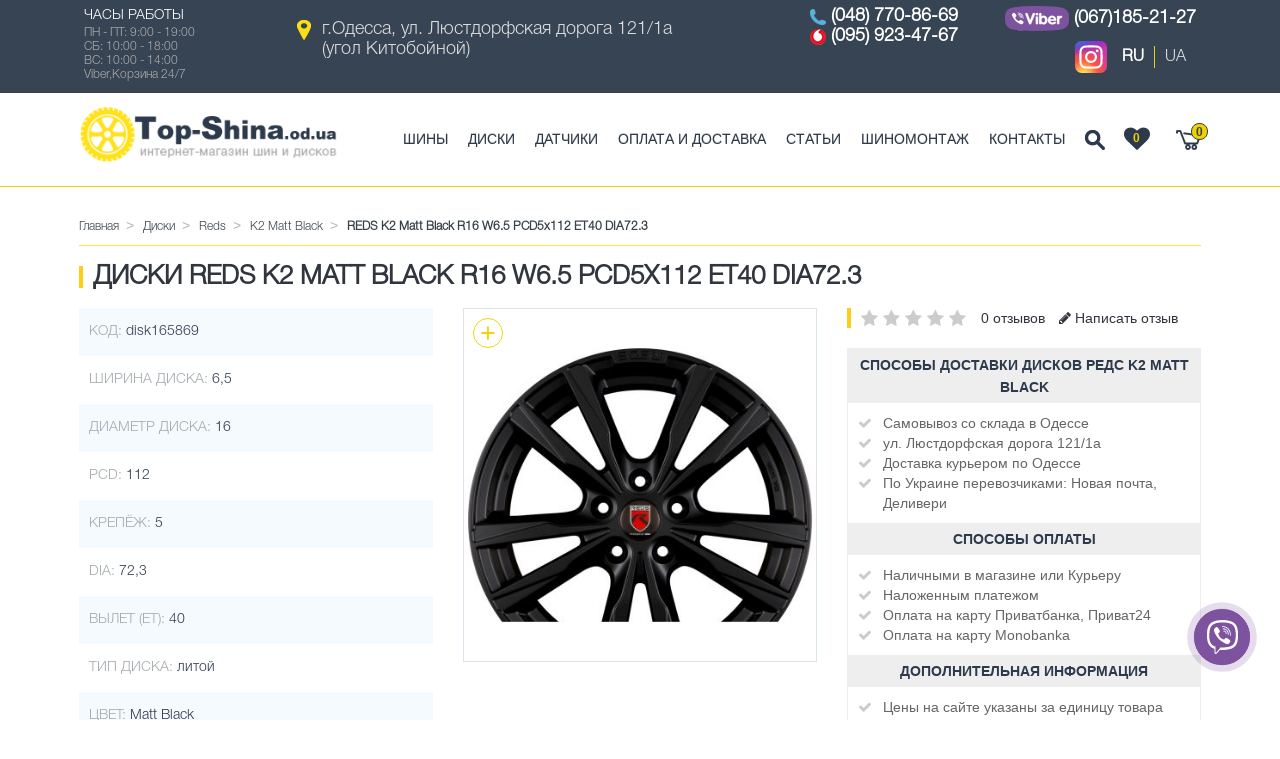

--- FILE ---
content_type: text/html; charset=utf-8
request_url: https://top-shina.od.ua/diski/reds/k2-matt-black/reds-k2-matt-black-r16-w65-pcd5x112-et40-dia723/
body_size: 9350
content:
<!DOCTYPE html>
<!--[if IE]><![endif]-->
<!--[if IE 8 ]><html dir="ltr" lang="ru" class="ie8"><![endif]-->
<!--[if IE 9 ]><html dir="ltr" lang="ru" class="ie9"><![endif]-->
<!--[if (gt IE 9)|!(IE)]><!-->
<html dir="ltr" lang="ru">
<!--<![endif]-->
<head>
<meta charset="UTF-8" />
<meta name="viewport" content="width=device-width, initial-scale=1">
<title>Диски REDS K2 Matt Black R16 W6.5 PCD5x112 ET40 DIA72.3 ᐈ купить в Одессе | Top-Shina.od.ua</title>
<meta property="og:title" content="Диски REDS K2 Matt Black R16 W6.5 PCD5x112 ET40 DIA72.3 ᐈ купить в Одессе | Top-Shina.od.ua" />
<meta property="og:type" content="website" />
<base href="https://top-shina.od.ua/" />
<meta name="description" content="Диски REDS K2 Matt Black R16 W6.5 PCD5x112 ET40 DIA72.3 в Одессе ✔ Лучшая цена ✔ Фото ☞ Характеристики" />
<meta property="og:description" content=" Диски REDS K2 Matt Black R16 W6.5 PCD5x112 ET40 DIA72.3 в Одессе ✔ Лучшая цена ✔ Фото ☞ Характеристики" />

			<link rel="alternate" href="https://top-shina.od.ua/diski/reds/k2-matt-black/reds-k2-matt-black-r16-w65-pcd5x112-et40-dia723/" hreflang="x-default" />
		<link rel="alternate" href="https://top-shina.od.ua/diski/reds/k2-matt-black/reds-k2-matt-black-r16-w65-pcd5x112-et40-dia723/" hreflang="ru"  />
		<link rel="alternate" href="https://top-shina.od.ua/ua/diski/reds/k2-matt-black/reds-k2-matt-black-r16-w65-pcd5x112-et40-dia723/" hreflang="uk"  />

<meta property="og:image" content="https://top-shina.od.ua/image/catalog/data/products/2_5_reds_k2_matt_black-1.jpg" />
<meta property="og:url" content="https://top-shina.od.ua/diski/reds/k2-matt-black/reds-k2-matt-black-r16-w65-pcd5x112-et40-dia723/" />
<meta http-equiv="X-UA-Compatible" content="IE=edge">
<link href="https://top-shina.od.ua/image/catalog/favicon_logo.png" rel="icon" />

<link rel="apple-touch-icon" sizes="57x57" href="/image/catalog/favicon1/apple-icon-57x57.png">
<link rel="apple-touch-icon" sizes="60x60" href="/image/catalog/favicon1/apple-icon-60x60.png">
<link rel="apple-touch-icon" sizes="72x72" href="/image/catalog/favicon1/apple-icon-72x72.png">
<link rel="apple-touch-icon" sizes="76x76" href="/image/catalog/favicon1/apple-icon-76x76.png">
<link rel="apple-touch-icon" sizes="114x114" href="/image/catalog/favicon1/apple-icon-114x114.png">
<link rel="apple-touch-icon" sizes="120x120" href="/image/catalog/favicon1/apple-icon-120x120.png">
<link rel="apple-touch-icon" sizes="144x144" href="/image/catalog/favicon1/apple-icon-144x144.png">
<link rel="apple-touch-icon" sizes="152x152" href="/image/catalog/favicon1/apple-icon-152x152.png">
<link rel="apple-touch-icon" sizes="180x180" href="/image/catalog/favicon1/apple-icon-180x180.png">
<link rel="icon" type="image/png" sizes="192x192"  href="/image/catalog/favicon1/android-icon-192x192.png">
<link rel="icon" type="image/png" sizes="32x32" href="/image/catalog/favicon1/favicon-32x32.png">
<link rel="icon" type="image/png" sizes="96x96" href="/image/catalog/favicon1/favicon-96x96.png">
<link rel="icon" type="image/png" sizes="16x16" href="/image/catalog/favicon1/favicon-16x16.png">
<link rel="manifest" href="/image/catalog/favicon1/manifest.json">
<meta name="msapplication-TileColor" content="#ffffff">
<meta name="msapplication-TileImage" content="/image/catalog/favicon1/ms-icon-144x144.png">
<meta name="theme-color" content="#ffffff">
<meta name="msapplication-config" content="/image/catalog/favicon1/browserconfig.xml" />
<link rel="mask-icon" href="/image/catalog/favicon1/safari-pinned-tab.svg" color="#ffe118">

<link href="https://top-shina.od.ua/diski/reds/k2-matt-black/reds-k2-matt-black-r16-w65-pcd5x112-et40-dia723/" rel="canonical" />
<script src="catalog/view/javascript/jquery/jquery-2.1.1.min.js" type="text/javascript"></script>
<link href="catalog/view/javascript/bootstrap/css/bootstrap.min.css" rel="stylesheet" media="screen" />
<script src="catalog/view/javascript/bootstrap/js/bootstrap.min.js" type="text/javascript"></script>
<link href="catalog/view/javascript/font-awesome/css/font-awesome.min.css" rel="stylesheet" type="text/css" />
<link href="//fonts.googleapis.com/css?family=Open+Sans:400,400i,300,700" rel="stylesheet" type="text/css" />
<link href="catalog/view/theme/tyremarket/stylesheet/stylesheet.css" rel="stylesheet">
<link href="catalog/view/theme/tyremarket/stylesheet/style.css?v15042024-1634" rel="stylesheet">
<link href="catalog/view/theme/tyremarket/stylesheet/material-design.css" rel="stylesheet">
<link href="catalog/view/theme/tyremarket/stylesheet/search_auto_form.css?v15022022-1555" rel="stylesheet">
<link href="catalog/view/javascript/bootstrap/css/bootstrap-multiselect.css" rel="stylesheet" type="text/css"/> 
  
<link href="catalog/view/javascript/jquery/magnific/magnific-popup.css?v13052022-1307" type="text/css" rel="stylesheet" media="screen" />
<link href="catalog/view/javascript/jquery/datetimepicker/bootstrap-datetimepicker.min.css?v13052022-1307" type="text/css" rel="stylesheet" media="screen" />
<link href="catalog/view/javascript/jquery/owl-carousel/owl.carousel.css?v13052022-1307" type="text/css" rel="stylesheet" media="screen" />
<link href="catalog/view/javascript/jquery/owl-carousel/owl.transitions.css?v13052022-1307" type="text/css" rel="stylesheet" media="screen" />
<link href="catalog/view/javascript/callback/callback.css?v13052022-1307" type="text/css" rel="stylesheet" media="screen" />

<script defer src="catalog/view/javascript/jquery/magnific/jquery.magnific-popup.min.js?v13052022-1323" type="text/javascript"></script>
<script defer src="catalog/view/javascript/jquery/datetimepicker/moment.js?v13052022-1323" type="text/javascript"></script>
<script defer src="catalog/view/javascript/jquery/datetimepicker/bootstrap-datetimepicker.min.js?v13052022-1323" type="text/javascript"></script>
<script defer src="catalog/view/javascript/jquery/owl-carousel/owl.carousel.min.js?v13052022-1323" type="text/javascript"></script>

<script type="text/javascript">
  function top_cart() {
      top_search_content = document.getElementById("top_search_content");
      top_search_content.style.display = "none";
      top_content = document.getElementById("top_cart_content");
      if( top_content.style.display == "none" ) { top_content.style.display = "block"; } else { top_content.style.display = "none"; }
  }
  function top_search() {
      top_cart_content = document.getElementById("top_cart_content");
      top_cart_content.style.display = "none";
      top_content = document.getElementById("top_search_content");
      if( top_content.style.display == "none" ) { top_content.style.display = "block"; } else { top_content.style.display = "none"; }
  }
</script>

<!-- Global site tag (gtag.js) - Google Analytics -->
<script async src="https://www.googletagmanager.com/gtag/js?id=UA-126409642-1"></script>
<script>
  window.dataLayer = window.dataLayer || [];
  function gtag(){dataLayer.push(arguments);}
  gtag('js', new Date());

  gtag('config', 'UA-126409642-1');
</script>

</head>

<body class="product-product-301867">
<header>
  <nav id="top">
    <div class="container">
      <div class="row">
		<div class="col-lg-2 col-md-2 col-sm-3">
           <div class="top_worktime hidden-xs"><div class="top_worktime_title">Часы работы</div><div class="top_worktime_text">ПН - ПТ: 9:00 - 19:00 <br/>
СБ: 10:00 - 18:00 <br/>
ВС: 10:00 - 14:00 <br/>
Viber,Корзина 24/7 <br/>
</div></div>
        </div>
        <div class="col-lg-5 col-md-5 col-sm-5">
			<div class="top_address"><a href="https://www.google.com.ua/maps/place/Топ-шина,+улица,+Люстдорфська+дорога,+121%2F1а,+Одеса,+Одеська+область,+65088/@46.4133753,30.7282131,17z/data=!4m2!3m1!1s0x40c6336548824dbf:0x9998cf90772fc248?hl=ru&source=lmns" target="_blank">г.Одесса, ул. Люстдорфская дорога 121/1а  <span class="hidden-xs">(угол Китобойной)</span></a></div>
		</div>
        <div class="col-lg-5 col-md-5 col-sm-4">
			<div class="top_phone row">
							<div class="col-lg-6 col-md-6 col-sm-12">
											<div class="telephone_item">
																								<img src="/image/catalog/top_phone.png" alt="phone_icon"/> 
									
							<a href="tel:+380487708669" onclick="gtag('event', 'Click', {'event_category': 'Form'});">(048) 770-86-69</a>
						</div>
						
												
											<div class="telephone_item">
																								<img src="/image/catalog/vodafone.png" alt="phone_icon"/> 
									
							<a href="tel:+380959234767" onclick="gtag('event', 'Click', {'event_category': 'Form'});">(095) 923-47-67</a>
						</div>
						
												
										
				</div>
							<div class="col-lg-6 col-md-6 col-sm-12">
											<div class="telephone_item">
																								<a href="viber://chat?number=%2B380671852127"><img src="/image/catalog/viber_logo_new.png" alt="phone_icon"/></a>
									
							<a href="tel:+380671852127" onclick="gtag('event', 'Click', {'event_category': 'Form'});">(067)185-21-27</a>
						</div>
						
																				<div class="language_wrap"><div class="">
<form action="https://top-shina.od.ua/index.php?route=common/language/language" method="post" enctype="multipart/form-data" id="form-language">
	<noindex><a rel="nofollow" href="https://www.instagram.com/topshina_odesa?igsh=dGR2OXYzNWY5Y2o3" target="_blank"><img src="/image/instagram_icon.svg" alt="instagram"></a></noindex>
  <div class="btn-group">
	<ul class="top_languages_link">
				<li>
		  <button class="btn btn-link btn-block lang_active" type="button" name="ru">RU</button>
		</li>
				<li>
		  <button class="btn btn-link btn-block  language-select " type="button" name="ua">UA</button>
		</li>
			</ul>
  </div>
  <input type="hidden" name="code" value="" />
  <input type="hidden" name="redirect" value="/index.php?route=product/product&path=60_16298_34316&product_id=301867" />
</form>
</div>
</div>
												
										
				</div>
						</div>
			
        </div>
      </div>
    </div>
	
  </nav>
  <div class="top_panel_wrap">
    <div class="container">
      <div class="row">
        <div class="col-lg-3 col-md-2 col-sm-12">
          <div id="logo">
                        <a href="https://top-shina.od.ua/"><img src="https://top-shina.od.ua/image/catalog/logo_main.png" title="Top-Shina.od.ua" alt="Top-Shina.od.ua" class="img-responsive" /></a>
                      </div>
        </div>
        <div class="col-lg-9 col-md-10 col-sm-12 menu_col">
          <nav id="menu" class="navbar">

              <div class="top_btn_wrap">
                  <a class="top_cart_btn" href="javascript:top_cart();"><span class="cart_count">0</span></a>
                  <div class="top_favs_wrap"><noindex><a rel="nofollow" class="top_favs_btn" href="https://top-shina.od.ua/favs/" title="Избранное"><i class="fa fa-heart" aria-hidden="true"><span class="top_favs_count">0</span></i></a></noindex></div>
				  <a class="top_search_btn" href="javascript:top_search();"></a>

                  <div id="top_cart_content" class="top_cart_content" style="display:none;"><div id="cart" class="btn-group btn-block">

  <!--<button type="button" data-toggle="dropdown" data-loading-text="Загрузка..." class="btn btn-inverse btn-block btn-lg dropdown-toggle">
    <div class="cart_icon"></div>
    <div class="count_cart"><div class="cart_arrow"></div>0 товар(ов)</div>

  </button>-->



    
      <p class="text-center">Ваша корзина пуста!</p>

    

</div>
</div>
                  <div id="top_search_content" class="top_search_content" style="display:none;"><div id="search" class="input-group">
  <input type="text" name="search" placeholder="Найти" value="" class="form-control input-lg" />
  <span class="input-group-btn" style="display: none;">
    <button type="button" class="btn btn-default btn-lg"><i class="fa fa-search"></i></button>
  </span>
</div></div>
              </div>
            <div class="navbar-header">
              <button type="button" class="btn btn-navbar navbar-toggle" data-toggle="collapse" data-target=".navbar-ex1-collapse"><i class="fa fa-bars"></i></button>
            </div>
            <div class="collapse navbar-collapse navbar-ex1-collapse">
              <ul class="nav navbar-nav">
                                                <li><a href="https://top-shina.od.ua/shini/">Шины</a></li>
                                                                <li><a href="https://top-shina.od.ua/diski/">Диски</a></li>
                                				<li><a href="https://top-shina.od.ua/datchiki">Датчики</a></li>
                <li><a href="https://top-shina.od.ua/delivery">Оплата и доставка</a></li>
                <li><a href="https://top-shina.od.ua/posts-list/">Статьи</a></li>
                <li><a href="https://top-shina.od.ua/shinomontazh">Шиномонтаж</a></li>
                <li><a href="https://top-shina.od.ua/contact-us/">Контакты</a></li>
              </ul>
            </div>

          </nav>

        </div>

      </div>
    </div>
  </div>

  <div class="container">

  </div>

      
</header>


<div class="row page_wrap">
  <div id="content" class="col-sm-12">    <div class="product_wrap">
      <div class="container">
        <div class="row" id="product">
          <div class="col-sm-12">
            <ul class="breadcrumb" itemscope itemtype="https://schema.org/BreadcrumbList">
                                          <li itemscope itemprop="itemListElement" itemtype="https://schema.org/ListItem"><a href="https://top-shina.od.ua/" itemprop="item"><span itemprop="name">Главная</span></a><meta itemprop="position" content="1" /></li>
                                                        <li itemscope itemprop="itemListElement" itemtype="https://schema.org/ListItem"><a href="https://top-shina.od.ua/diski/" itemprop="item"><span itemprop="name">Диски</span></a><meta itemprop="position" content="2" /></li>
                                                        <li itemscope itemprop="itemListElement" itemtype="https://schema.org/ListItem"><a href="https://top-shina.od.ua/diski/reds/" itemprop="item"><span itemprop="name">Reds</span></a><meta itemprop="position" content="3" /></li>
                                                        <li itemscope itemprop="itemListElement" itemtype="https://schema.org/ListItem"><a href="https://top-shina.od.ua/diski/reds/k2-matt-black/" itemprop="item"><span itemprop="name">K2 Matt Black</span></a><meta itemprop="position" content="4" /></li>
                                                        <li class="active_breadcrumb">REDS K2 Matt Black R16 W6.5 PCD5x112 ET40 DIA72.3</li>
                                        </ul>
          </div>
          <div itemscope itemtype="http://schema.org/Product">
            <div class="col-sm-12">
              <h1 itemprop="name">Диски REDS K2 Matt Black R16 W6.5 PCD5x112 ET40 DIA72.3</h1>
            </div>
            
			  <meta itemprop="model" content="K2 Matt Black" />
			  <div itemprop="brand" itemtype="https://schema.org/Brand" itemscope>
				<meta itemprop="name" content="Reds" />
			  </div>
			  <meta itemprop="category" content="Диски" />
			  <meta itemprop="sku" content="disk165869" />

              <div class="col-lg-4 col-md-4 col-sm-6 attributes_wrap">
				<div class="attr_item">
                  <span class="attr_name">Код: </span>
                  <span class="attr_val">disk165869</span>
                </div>
                
                <div class="attr_item">
                  <span class="attr_name">Ширина диска: </span>
                  <span class="attr_val">6,5<span></span></span>
                </div>
                                
                <div class="attr_item">
                  <span class="attr_name">Диаметр диска: </span>
                  <span class="attr_val">16<span></span></span>
                </div>
                                <input type="hidden" name="input_size" value="16" />
                <input type="hidden" name="input_type" value="Wheels" />
                                
                <div class="attr_item">
                  <span class="attr_name">PCD: </span>
                  <span class="attr_val">112<span></span></span>
                </div>
                                
                <div class="attr_item">
                  <span class="attr_name">Крепёж: </span>
                  <span class="attr_val">5<span></span></span>
                </div>
                                
                <div class="attr_item">
                  <span class="attr_name">DIA: </span>
                  <span class="attr_val">72,3<span></span></span>
                </div>
                                
                <div class="attr_item">
                  <span class="attr_name">Вылет (ET): </span>
                  <span class="attr_val">40<span></span></span>
                </div>
                                
                <div class="attr_item">
                  <span class="attr_name">Тип диска: </span>
                  <span class="attr_val">литой<span></span></span>
                </div>
                                
                <div class="attr_item">
                  <span class="attr_name">Цвет: </span>
                  <span class="attr_val">Matt Black<span></span></span>
                </div>
                                
                <div class="product_price_wrap">
                  
                  
                  <div class="product_price" >Цена: <span class="price_value">7599</span><span class="currency">грн.</span></div>

                  

                                  </div>

					
					<div class="buttonBuy_wrap">
					  <span style="color: red;">Нет в наличии</span>
					</div>
				                <div class="clear"></div>


              </div>


              <div class="col-lg-4 col-md-3 col-sm-6">
                                <ul class="thumbnails">
                                    <li class="product_img">
                                        <a class="thumbnail" href="/image/catalog/data/products/2_5_reds_k2_matt_black-1.jpg" title="Диски REDS K2 Matt Black R16 W6.5 PCD5x112 ET40 DIA72.3"><img itemprop="image" src="https://top-shina.od.ua/image/cache/catalog/data/products/2_5_reds_k2_matt_black-1-400x400.jpg" title="Диски REDS K2 Matt Black R16 W6.5 PCD5x112 ET40 DIA72.3" alt="Диски REDS K2 Matt Black R16 W6.5 PCD5x112 ET40 DIA72.3" /><span class="zoom">+</span></a>
                                      </li>
                                                    </ul>
                
				<div class="sticker_wrap big_product_sticker">
														</div>

              </div>



              <div class="col-lg-4 col-md-5 col-sm-12">
				<div class="rating_wrap" >
					<div class="rating">
																							<span class="fa fa-stack"><i class="fa fa-star off fa-stack-1x"></i></span>
																								<span class="fa fa-stack"><i class="fa fa-star off fa-stack-1x"></i></span>
																								<span class="fa fa-stack"><i class="fa fa-star off fa-stack-1x"></i></span>
																								<span class="fa fa-stack"><i class="fa fa-star off fa-stack-1x"></i></span>
																								<span class="fa fa-stack"><i class="fa fa-star off fa-stack-1x"></i></span>
																		
						<span class="review-link review-link-show">
							<span>0 отзывов</span>
						</span>
						<span class="review-link review-link-write">
							<span><i class="fa fa-pencil"></i> Написать отзыв</span>
						</span>
					</div>
					
				</div>	
                <div class="delivery_payment_module_wrap">
                  <div class="title">Способы доставки дисков Редс K2 Matt Black</div>
<ul>
	<li>Самовывоз со склада в Одессе&nbsp;&nbsp;<br></li>
<li>ул. Люстдорфская дорога 121/1а</li>
<li>Доставка курьером по Одессе</li>
	<li>По Украине перевозчиками: Новая почта, Деливери</li>
</ul>
<div class="title">Способы оплаты</div>
<ul>
	<li>Наличными в магазине или Курьеру</li>
	<li>Наложенным платежом</li>
	<li>Оплата на карту Приватбанка, Приват24</li>
	<li>Оплата на карту Monobankа<br></li>
</ul>
<div class="title">Дополнительная информация</div>
<ul>
	<li>Цены на сайте указаны за единицу товара</li>
	<li>При покупке менее четырех единиц товара, цена может отличаться от указанной</li><li>Товары "Под заказ" требуют уточнения стоимости, наличия и сроков доставки</li>
</ul>                </div>

              </div>

				<div class="col-sm-12">
										<div class="product_descr_bottom">
					  <h2 class="title">Reds K2 Matt Black</h2>
					  <div itemprop="description"><p>Колесные диски REDS K2 Matt Black R16 W6.5 PCD5x112 ET40 DIA72.3 - модель K2 Matt Black бренда Reds в цвете Matt Black. Тип автодиска - литой диаметром 16 дюймов и шириной 6,5 дюйма. Диаметр центрального отверстия (DIA) автомобильного диска REDS K2 Matt Black R16 W6.5 PCD5x112 ET40 DIA72.3 составляет 72,3 мм, вылет (ET) - 40 мм, а диаметр окружности центров крепёжных отверстий (PCD) - 112 мм с количеством крепежей - 5.</p>					  </div>
					</div>
									</div>


				<div itemprop="offers" itemscope itemtype="http://schema.org/Offer"> 
					<meta itemprop="priceCurrency" content="UAH" />
					<meta itemprop="priceValidUntil" content="2026-01-25" />
					<meta itemprop="price" content="7599" />
					<meta itemprop="url" content="https://top-shina.od.ua/diski/reds/k2-matt-black/reds-k2-matt-black-r16-w65-pcd5x112-et40-dia723/" />
											<meta itemprop="availability" content="http://schema.org/OutOfStock" />
									</div>

				
								<div class="col-sm-12" >
					<h2 class="title">Отзывы о REDS K2 Matt Black R16 W6.5 PCD5x112 ET40 DIA72.3</h2>
										<form class="form-horizontal" id="form-review">
						<div class="row">
							<div class="col-sm-6">
								<div id="review"><p>Нет отзывов о данном товаре.</p>
</div>
							</div>
							<div class="col-sm-6">
								<div class="add_review_link">Написать отзыв</div>
								<div class="review_form_wrap" style="display:none;">
									<div class="form_review_title">Написать отзыв</div>
																		<div class="form-group required">
									  <div class="col-sm-4">
										<label class="control-label" for="input-name">Ваше имя:</label>
										<div class="input_wrap"><input type="text" name="name" value="" id="input-name" class="form-control" /></div>
									  </div>
									  <div class="col-sm-4">
										<label class="control-label" for="input-email">Ваш e-mail:</label>
										<div class="input_wrap"><input type="text" name="email" value="" id="input-email" class="form-control" /></div>
									  </div>
									  <div class="col-sm-4">
										<div class="">
											<label class="control-label">Оценка:</label>
											<div class="form_rating_wrap">
												<input type="radio" name="rating" value="5" />
												<span class="form_rating_star"><svg><use xlink:href="/catalog/view/theme/tyremarket/image/icons.svg#star"></use></svg></span>
												
												<input type="radio" name="rating" value="4" />
												<span class="form_rating_star"><svg><use xlink:href="/catalog/view/theme/tyremarket/image/icons.svg#star"></use></svg></span>
												
												<input type="radio" name="rating" value="3" />
												<span class="form_rating_star"><svg><use xlink:href="/catalog/view/theme/tyremarket/image/icons.svg#star"></use></svg></span>
											
												<input type="radio" name="rating" value="2" />
												<span class="form_rating_star"><svg><use xlink:href="/catalog/view/theme/tyremarket/image/icons.svg#star"></use></svg></span>
												
												<input type="radio" name="rating" value="1" />
												<span class="form_rating_star"><svg><use xlink:href="/catalog/view/theme/tyremarket/image/icons.svg#star"></use></svg></span>
											</div>	
										</div>
									  </div>
									</div>
									<div class="form-group">
									  <div class="col-sm-6">
										<label class="control-label" for="input-plus">Достоинства:</label>
										<textarea name="plus" rows="3" id="input-plus" class="form-control"></textarea>
									  </div>
									  <div class="col-sm-6">
										<label class="control-label" for="input-minus">Недостатки:</label>
										<textarea name="minus" rows="3" id="input-minus" class="form-control"></textarea>
									  </div>
									</div>
									
									<div class="form-group required">
									  <div class="col-sm-12">
										<label class="control-label" for="input-review">Ваш отзыв:</label>
										<textarea name="text" rows="5" id="input-review" class="form-control"></textarea>
										
									  </div>
									</div>
									<div class="form-group required">
										
									</div>
																		<div class="clearfix">
									  <div class="pull-right">
										<button type="button" id="button-review" data-loading-text="Загрузка..." class="btn btn-primary">Отправить отзыв</button>
									  </div>
									</div>
																	</div>	
							</div>	
						</div>	
					</form>
				</div>
								
          </div>
        </div>
      </div>
	</div>  
		<div class="featured_wrap other_products_wrap">
		  <div class="container">
			<div class="title">Другие предложения в этом размере</div>
			<div class="row featured_products products_list_container">
			  <div id="featured_carousel" class="owl-carousel featured_product">
								<div class="item product_carousel_item">
				  <div class="product-thumb transition">

					<div class="image">



					  					  <a href="https://top-shina.od.ua/diski/zw/bk5290-gp/zw-bk5290-65x16-5x112-et46-dia571-gp/"><img src="https://top-shina.od.ua/image/cache/catalog/data/products/BK5290_GP-228x228.png" alt="ZW BK5290 6,5x16 5x112 ET46 DIA57,1 (GP)" title="ZW BK5290 6,5x16 5x112 ET46 DIA57,1 (GP)" class="img-responsive" /></a>

						

					</div>
					<div class="caption">
						<div class="sticker_wrap">
																				</div>
					  <div class="title"><a href="https://top-shina.od.ua/diski/zw/bk5290-gp/zw-bk5290-65x16-5x112-et46-dia571-gp/"><div class="name">ZW BK5290 6,5x16 5x112 ET46 DIA57,1 (GP)</div></a></div>
						<div class="code">Код: 1001277266</div>
													<div class="price">
																	<span class="price_value">4920</span><span class="currency">грн.</span>								

							</div>
						
												<div class="buttonBuy_wrap_new">
							<div class="fav_btn product_favs_btn " data-product="211818"><i class="fa fa-heart" aria-hidden="true"></i></div>
							<div class="button_buy_new" onclick="cart.add('211818');">Купить</div>
						</div>
					  <div class="clear"></div>
					</div>


				  </div>
				</div>
								<div class="item product_carousel_item">
				  <div class="product-thumb transition">

					<div class="image">



					  					  <a href="https://top-shina.od.ua/diski/autec/skandic-matt-black/autec-skandic-65x16-5x112-et41-dia571-matt-black/"><img src="https://top-shina.od.ua/image/cache/catalog/data/products/Skandic_matt_black-228x228.jpg" alt="Autec Skandic 6,5x16 5x112 ET41 DIA57,1 (matt black)" title="Autec Skandic 6,5x16 5x112 ET41 DIA57,1 (matt black)" class="img-responsive" /></a>

						

					</div>
					<div class="caption">
						<div class="sticker_wrap">
																				</div>
					  <div class="title"><a href="https://top-shina.od.ua/diski/autec/skandic-matt-black/autec-skandic-65x16-5x112-et41-dia571-matt-black/"><div class="name">Autec Skandic 6,5x16 5x112 ET41 DIA57,1 (matt black)</div></a></div>
						<div class="code">Код: 1001161136</div>
													<div class="price">
																	<span class="price_value">6496</span><span class="currency">грн.</span>								

							</div>
						
												<div class="buttonBuy_wrap_new">
							<div class="fav_btn product_favs_btn " data-product="295909"><i class="fa fa-heart" aria-hidden="true"></i></div>
							<div class="button_buy_new" onclick="cart.add('295909');">Купить</div>
						</div>
					  <div class="clear"></div>
					</div>


				  </div>
				</div>
								<div class="item product_carousel_item">
				  <div class="product-thumb transition">

					<div class="image">



					  					  <a href="https://top-shina.od.ua/diski/autec/mercador-brilliant-silver/autec-mercador-65x16-5x112-et44-dia665-brilliant-silver/"><img src="https://top-shina.od.ua/image/cache/catalog/data/products/Mercador_brilliant_silver-228x228.jpg" alt="Autec Mercador 6,5x16 5x112 ET44 DIA66,5 (brilliant silver)" title="Autec Mercador 6,5x16 5x112 ET44 DIA66,5 (brilliant silver)" class="img-responsive" /></a>

						

					</div>
					<div class="caption">
						<div class="sticker_wrap">
																				</div>
					  <div class="title"><a href="https://top-shina.od.ua/diski/autec/mercador-brilliant-silver/autec-mercador-65x16-5x112-et44-dia665-brilliant-silver/"><div class="name">Autec Mercador 6,5x16 5x112 ET44 DIA66,5 (brilliant silver)</div></a></div>
						<div class="code">Код: 1002075756</div>
													<div class="price">
																	<span class="price_value">6409</span><span class="currency">грн.</span>								

							</div>
						
												<div class="buttonBuy_wrap_new">
							<div class="fav_btn product_favs_btn " data-product="352233"><i class="fa fa-heart" aria-hidden="true"></i></div>
							<div class="button_buy_new" onclick="cart.add('352233');">Купить</div>
						</div>
					  <div class="clear"></div>
					</div>


				  </div>
				</div>
								<div class="item product_carousel_item">
				  <div class="product-thumb transition">

					<div class="image">



					  					  <a href="https://top-shina.od.ua/diski/ronal/r65-jet-black-matt/ronal-r65-65x16-5x112-et35-dia761-jet-black-matt/"><img src="https://top-shina.od.ua/image/cache/catalog/data/products/R65_jet_black_matt-228x228.png" alt="Ronal R65 6,5x16 5x112 ET35 DIA76,1 (jet black matt)" title="Ronal R65 6,5x16 5x112 ET35 DIA76,1 (jet black matt)" class="img-responsive" /></a>

						

					</div>
					<div class="caption">
						<div class="sticker_wrap">
																				</div>
					  <div class="title"><a href="https://top-shina.od.ua/diski/ronal/r65-jet-black-matt/ronal-r65-65x16-5x112-et35-dia761-jet-black-matt/"><div class="name">Ronal R65 6,5x16 5x112 ET35 DIA76,1 (jet black matt)</div></a></div>
						<div class="code">Код: 1002057296</div>
													<div class="price">
																	<span class="price_value">8894</span><span class="currency">грн.</span>								

							</div>
						
												<div class="buttonBuy_wrap_new">
							<div class="fav_btn product_favs_btn " data-product="349461"><i class="fa fa-heart" aria-hidden="true"></i></div>
							<div class="button_buy_new" onclick="cart.add('349461');">Купить</div>
						</div>
					  <div class="clear"></div>
					</div>


				  </div>
				</div>
								<div class="item product_carousel_item">
				  <div class="product-thumb transition">

					<div class="image">



					  					  <a href="https://top-shina.od.ua/diski/borbet/z-gloss-metal-grey/borbet-z-65x16-5x112-et44-dia665-gloss-metal-grey/"><img src="https://top-shina.od.ua/image/cache/catalog/data/products/Z_gloss_metal_grey-228x228.jpg" alt="Borbet Z 6,5x16 5x112 ET44 DIA66,5 (gloss metal grey)" title="Borbet Z 6,5x16 5x112 ET44 DIA66,5 (gloss metal grey)" class="img-responsive" /></a>

						

					</div>
					<div class="caption">
						<div class="sticker_wrap">
																				</div>
					  <div class="title"><a href="https://top-shina.od.ua/diski/borbet/z-gloss-metal-grey/borbet-z-65x16-5x112-et44-dia665-gloss-metal-grey/"><div class="name">Borbet Z 6,5x16 5x112 ET44 DIA66,5 (gloss metal grey)</div></a></div>
						<div class="code">Код: 1002014316</div>
													<div class="price">
																	<span class="price_value">7455</span><span class="currency">грн.</span>								

							</div>
						
												<div class="buttonBuy_wrap_new">
							<div class="fav_btn product_favs_btn " data-product="338349"><i class="fa fa-heart" aria-hidden="true"></i></div>
							<div class="button_buy_new" onclick="cart.add('338349');">Купить</div>
						</div>
					  <div class="clear"></div>
					</div>


				  </div>
				</div>
							  </div>
			</div>
		  </div>
		</div>
		
			  
          
  </div>
</div>


<script type="text/javascript"><!--
  $('select[name=\'recurring_id\'], input[name="quantity"]').change(function(){
    $.ajax({
      url: 'index.php?route=product/product/getRecurringDescription',
      type: 'post',
      data: $('input[name=\'product_id\'], input[name=\'quantity\'], select[name=\'recurring_id\']'),
      dataType: 'json',
      beforeSend: function() {
        $('#recurring-description').html('');
      },
      success: function(json) {
        $('.alert, .text-danger').remove();

        if (json['success']) {
          $('#recurring-description').html(json['success']);
        }
      }
    });
  });
  //--></script>
<script type="text/javascript"><!--

  $('#button-cart').on('click', function() {
    $.ajax({
      url: 'index.php?route=checkout/cart/add',
      type: 'post',
      data: $('#product input[type=\'text\'], #product input[type=\'hidden\'], #product input[type=\'radio\']:checked, #product input[type=\'checkbox\']:checked, #product select, #product textarea'),
      dataType: 'json',
      beforeSend: function() {
        //$('#button-cart').button('loading');
      },
      complete: function() {
        $('#button-cart').button('reset');
      },
      success: function(json) {
        $('.alert, .text-danger').remove();
        $('.form-group').removeClass('has-error');

        if (json['error']) {
          if (json['error']['option']) {
            for (i in json['error']['option']) {
              var element = $('#input-option' + i.replace('_', '-'));

              if (element.parent().hasClass('input-group')) {
                element.parent().after('<div class="text-danger">' + json['error']['option'][i] + '</div>');
              } else {
                element.after('<div class="text-danger">' + json['error']['option'][i] + '</div>');
              }
            }
          }

          if (json['error']['recurring']) {
            $('select[name=\'recurring_id\']').after('<div class="text-danger">' + json['error']['recurring'] + '</div>');
          }

          // Highlight any found errors
          $('.text-danger').parent().addClass('has-error');
        }

        if (json['success']) {
          $('.breadcrumb').after('<div class="alert alert-success">' + json['success'] + '<button type="button" class="close" data-dismiss="alert">&times;</button></div>');

          $('#cart > button').html('<div class="cart_icon"></div><div class="count_cart"><div class="cart_arrow"></div>'+json['count']+' '+json['text_count_products']+'</div>');

          $('html, body').animate({ scrollTop: 0 }, 'slow');

          $('#cart').load('index.php?route=common/cart/info');
		  location = 'index.php?route=checkout/cart';
        }
      }
    });
  });
  //--></script>
<script type="text/javascript"><!--
  /*$('.date').datetimepicker({
    pickTime: false
  });

  $('.datetime').datetimepicker({
    pickDate: true,
    pickTime: true
  });

  $('.time').datetimepicker({
    pickDate: false
  }); */

  $('button[id^=\'button-upload\']').on('click', function() {
    var node = this;

    $('#form-upload').remove();

    $('body').prepend('<form enctype="multipart/form-data" id="form-upload" style="display: none;"><input type="file" name="file" /></form>');

    $('#form-upload input[name=\'file\']').trigger('click');

    if (typeof timer != 'undefined') {
      clearInterval(timer);
    }

    timer = setInterval(function() {
      if ($('#form-upload input[name=\'file\']').val() != '') {
        clearInterval(timer);

        $.ajax({
          url: 'index.php?route=tool/upload',
          type: 'post',
          dataType: 'json',
          data: new FormData($('#form-upload')[0]),
          cache: false,
          contentType: false,
          processData: false,
          beforeSend: function() {
            $(node).button('loading');
          },
          complete: function() {
            $(node).button('reset');
          },
          success: function(json) {
            $('.text-danger').remove();

            if (json['error']) {
              $(node).parent().find('input').after('<div class="text-danger">' + json['error'] + '</div>');
            }

            if (json['success']) {
              alert(json['success']);

              $(node).parent().find('input').attr('value', json['code']);
            }
          },
          error: function(xhr, ajaxOptions, thrownError) {
            alert(thrownError + "\r\n" + xhr.statusText + "\r\n" + xhr.responseText);
          }
        });
      }
    }, 500);
  });
  //--></script>
<script type="text/javascript"><!--
  $('#review').delegate('.pagination a', 'click', function(e) {
    e.preventDefault();

    $('#review').fadeOut('slow');

    $('#review').load(this.href);

    $('#review').fadeIn('slow');
  });

  $('#review').load('index.php?route=product/product/review&product_id=301867');

  $('#button-review').on('click', function() {
    $.ajax({
      url: 'index.php?route=product/product/write&product_id=301867',
      type: 'post',
      dataType: 'json',
      data: $("#form-review").serialize(),
      beforeSend: function() {
        $('#button-review').button('loading');
      },
      complete: function() {
        $('#button-review').button('reset');
      },
      success: function(json) {
        $('.alert-success, .alert-danger').remove();

        if (json['error']) {
          $('.review_form_wrap').after('<div class="alert alert-danger"><i class="fa fa-exclamation-circle"></i> ' + json['error'] + '</div>');
        }

        if (json['success']) {
          $('.review_form_wrap').after('<div class="alert alert-success"><i class="fa fa-check-circle"></i> ' + json['success'] + '</div>');

          $('input[name=\'name\']').val('');
		  $('input[name=\'email\']').val('');
		  
          $('textarea[name=\'text\']').val('');
		  $('textarea[name=\'minus\']').val('');
		  $('textarea[name=\'plus\']').val('');
          $('input[name=\'rating\']:checked').prop('checked', false);
        }
      }
    });
  });

  $(document).ready(function() {
    $('.thumbnails').magnificPopup({
      type:'image',
      delegate: 'a',
      gallery: {
        enabled:true
      }
    });
  });
  //--></script>
  
<script type="text/javascript"><!--
  $(document).ready(function(){
    $('#featured_carousel').owlCarousel({
      items: 5,
      autoPlay: 3000,
      navigation: true,
      navigationText: ['<div class="product_carousel_left"><</div>', '<div class="product_carousel_right">></div>'],
      pagination: false,
      stopOnHover: true
    });

    $('.other_models_list_toggle a').on('click', function () {
      if ($('.other_models_list').hasClass('full')) {
        $('.other_models_list').removeClass('full');
        $(this).text($(this).data('show-text'));
      } else {
        $('.other_models_list').addClass('full');
        $(this).text($(this).data('hide-text'));
      }
    });
	
	
	$('.add_review_link').on('click', function () {
		$(this).hide();
		$('.review_form_wrap').show();
	});
	
	$('.review-link-show').click(function () {
		$('html, body').animate({
			'scrollTop': $('#review').offset().top - 50
		}, 1000);
	});
	$('.review-link-write').click(function () {
		$('.add_review_link').hide();
		$('.review_form_wrap').show();
		$('html, body').animate({
			'scrollTop': $('.review_form_wrap').offset().top - 50 
		}, 1000);
		
	});

  });

  --></script>  
<footer>
  <div class="container">
    <div class="row">
      <div class="col-lg-4 col-md-5 col-sm-12">
        <div class="footer_logo"><a href="https://top-shina.od.ua/"><img class="img-responsive" src="/catalog/view/theme/tyremarket/image/footer_logo.png" alt="footer_logo"/></a></div>
        <div class="footer_text">© 2009—2024 Топ-Шина.</div>
      </div>

      <div class="col-lg-2 col-md-2 col-sm-4">
        <ul class="list-unstyled footer_menu">
          <li class="first_li"><div class="footer_menu_border"></div></li>
          <li><a href="https://top-shina.od.ua/letnie-shini/">Летние шины</a></li>
          <li><a href="https://top-shina.od.ua/zimnie-shini/">Зимние шины</a></li>
          <li><a href="https://top-shina.od.ua/vsesezonnie-shini/">Всесезонные шины</a></li>
        </ul>
      </div>

            <div class="col-lg-3 col-md-2 col-sm-4">
        <ul class="list-unstyled footer_menu">
          <li class="first_li"><div class="footer_menu_border"></div></li>
                    <li><a href="https://top-shina.od.ua/shini/">Шины</a></li>
                    <li><a href="https://top-shina.od.ua/diski/">Диски</a></li>
          
          <li><a href="https://top-shina.od.ua/delivery">Оплата и доставка</a></li>
		  <li><a href="https://top-shina.od.ua/sitemap/">Карта сайта</a></li>
          <li><a href="https://top-shina.od.ua/contact-us/">Контакты</a></li>

        </ul>
      </div>
            <div class="col-lg-3 col-md-3 col-sm-4">
        <div class="footer_contacts">
          <div class="title">Телефон:</div>
          <div class="footer_telephone">+38 (048) 770-86-69</div>
          <div class="title">График работы call-центра:</div>
          ПН - ПТ: 9:00 - 19:00 <br/>
СБ: 10:00 - 18:00 <br/>
ВС: 10:00 - 14:00 <br/>
Viber,Корзина 24/7 <br/>

        </div>
      </div>


    </div>

  </div>
</footer>
<div class="preload_wrap">
  <img src="/catalog/view/theme/tyremarket/image/loader.gif" alt="loader">
</div>

<script src="catalog/view/javascript/common.min.js?v05042024-1604" type="text/javascript"></script>
<script src="catalog/view/javascript/search_auto.js" type="text/javascript"></script>
<script src="catalog/view/javascript/jquery/tabs.js" type="text/javascript"></script>
<script src="catalog/view/javascript/size_filter.js" type="text/javascript"></script>
<script src="catalog/view/javascript/bootstrap/js/bootstrap-multiselect.js" type="text/javascript"></script>

<div class="viber_wrap">
	<div class="viber_button_wrap">
		<div class="viber_button_border"></div>
		<div class="viber_button_block" >
			<div class="viber_button_puls"></div>
			<div class="viber_button">
				<a href="viber://chat?number=%2B380671852127" class="viber_button_icon_container">
					<svg style="width:40px; height:40px;">
						<use xlink:href="/image/icons1.svg#viber_white"></use>
					</svg>
				</a>	
			</div>	
		</div>
	</div>	
</div>

<div itemscope itemtype="http://schema.org/Organization">
	<meta itemprop="name" content="Магазин шин и дисков Top-Shina.od.ua" />
	<div itemprop="address" itemscope itemtype="http://schema.org/PostalAddress">
		<meta itemprop="postalCode" content="65000" />
		<meta itemprop="addressLocality" content="Украина" /> 
		<meta itemprop="addressLocality" content="Одесса" /> 
		<meta itemprop="streetAddress" content="ул. Люстдорфская дорога 121/1а" /> 		
		<meta itemprop="telephone" content="(048) 770-86-69" />
		<meta itemprop="telephone" content="(095) 923-47-67" />
		<meta itemprop="telephone" content="(067)185-21-27" />
	</div>
</div>

 <script type="application/ld+json">
// <![CDATA[
{
"@context": "http://schema.org",
"@type": "WebSite",
"url": "https://top-shina.od.ua/",
"potentialAction": {
"@type": "SearchAction",
"target": "https://top-shina.od.ua/index.php?route=product/search&search={search_term}",
"query-input": "required name=search_term" }
}
// ]]>
</script>

</body></html>

--- FILE ---
content_type: text/css
request_url: https://top-shina.od.ua/catalog/view/theme/tyremarket/stylesheet/style.css?v15042024-1634
body_size: 8973
content:
@font-face {
    font-family: 'HelveticaNeueCyrLight';
    src: url('../fonts/helveticaneuecyr-light.eot');
    src: local('☺'), url('../fonts/helveticaneuecyr-light.woff') format('woff'), url('../fonts/helveticaneuecyr-light.ttf') format('truetype'), url('../fonts/helveticaneuecyr-light.svg') format('svg');
    font-weight: normal;
    font-style: normal;
}

body {
    font-family: helvetica;
    font-size: 14px;
    position: relative;
    background: #ffffff;
}

.row {
	position: relative;
}

.preload_wrap {
    display: none;
    width: 100%;
    height: 100%;
    background: rgba(255, 255, 255, 0.55);
    position: absolute;
    top: 0;
    z-index: 100;
}
.preload_wrap img {
    left: 47%;
    position: fixed;
    top: 40%;
}
a:focus {
    outline: none;
}
a:focus, a:hover {
    text-decoration: none;
}
.page_wrap {
    margin: 0 !important;
    padding: 0 !important;
}
#content {
    margin: 0 !important;
    padding: 0 !important;
    min-height: 450px;
}
.container {
    width: 90%;
    position: relative;
}

#top {
    background: rgba(45, 58, 75, 0.95);
    margin: 0;
    padding: 0;
    border: none;
    font-size: 12px;
    font-family: 'HelveticaNeueCyrLight';
    color: #adacac;
	position: relative;
}
.top_phone {
    color: #ffffff;
    font-size: 18px;
    font-weight: bold;
    float: none;
    padding: 6px 0 10px;
}
.top_phone .telephone_item {
	min-width: 160px;
	text-align: right;
}
.top_phone .telephone_item a {
	color: #fff;
}
.top_phone_title {
    font-size: 12px;
    color: #adacac;
    font-weight: normal;
}
.top_phone_text {
    line-height: 28px;
}
.top_email {

    padding: 6px 0 10px;
}
.top_email_title {
    color: #ffffff;
    font-size: 14px;
    text-transform: uppercase;
}
.top_email_text {
    line-height: 28px;
    height: 28px;
}
.top_worktime {
	min-width: 125px;
    float: left;
    padding: 6px 0 10px;
}
.top_worktime_title {
    color: #ffffff;
    font-size: 14px;
    text-transform: uppercase;
}
.top_worktime_text {
    line-height: 14px;
}

.top_address {
    color: #dddddd;
    font-size: 18px;
    background: url("../image/top_address.png") no-repeat;
	background-position: 0 center;
    padding: 19px 0 19px 20px;
    display: block;
	text-align: center;
	max-width: 400px;
	margin-left: auto;
	margin-right: auto;
}
.top_address a {
	color: #dddddd;
}
@media (min-width: 768px) {
    .top_address {
        background-position: 0 20px;
        text-align: left;
        padding-left: 25px;
		
    }
}

@media (max-width: 1199px) {
    .top_email {
        float: right;
    }
}
@media (max-width: 767px) {
    .top_email {
        float: none;
        text-align: center;
    }
    .top_worktime {
        float: none;
        text-align: center;
    }
    .top_phone {
        float: none;
        text-align: center;
    }
	.top_phone .telephone_item {
		text-align: center;
		display: inline-block;
		margin-bottom: 9px;
		font-size: 17px;
		min-width: 150px;
	}
	.top_address {
		font-size: 14px;
		padding: 10px 0 10px 20px;
		line-height: 14px;
	}
}

header {
    min-height: 40px;
}

.top_panel_wrap {
    background: rgba(255, 255, 255, 0.95);
	border-bottom: 1px solid #edd100;
}


#cart .dropdown-menu {
    background: #ffffff;
    border-radius: 0;
    box-shadow: none;

    border-bottom: none;
    border-left: none;
    border-right: none;
    border-top: 1px solid #e0e0e0;
}

#cart .table-striped .total_row {
    visibility: collapse;
}
#cart .table-striped .total_row:last-child {
    visibility: visible;
}
#cart .table-striped > tbody > tr:nth-of-type(2n+1) {
    background: transparent;
}
#cart .table-striped .total_row {

    border-bottom: solid 1px #dbe3eb;
}
#cart .table-striped .total_row .price_value{
    color: #2d3a4b;
    font-size: 13px;
    font-weight: bold;
}
#cart .table-striped .total_row .name_total {
    text-transform: uppercase;
}
#cart .table-striped .price_value{
    margin-right: 5px;
}
#cart .table-striped a {
    color: #31353e;
    font-size: 14px;
    text-transform: uppercase;
}
#cart .table-striped td {
    border: none;
    padding: 10px 5px 10px 0;
}
#cart .table-striped a:hover, #cart .table-striped a:focus {
    color: #edd100;
}
#cart .table-striped .img-thumbnail {
    border-radius: 0;
    border: 1px solid #dbe3eb;
}

#cart .cart_links a {
    display: block;
    text-transform: uppercase;
    color: #ffffff;
    border: 1px solid #ffffff;
    background: #2d3a4b;
    padding: 9px 3px;
    text-align: center;
}
#cart .cart_links a:hover, #cart .cart_links a:focus {
    background: #000000;
}
#cart .cart_links .link_wrap {
    border: solid 1px #2d3a4b;
    width: 48%;
}
#cart .cart_links .cart_btn {
    float: left;
}
#cart .cart_links .checkout_btn {
    float: right;
}

#logo {
    margin: 10px 0;
}

@media (max-width: 991px) {
    #logo {
        text-align: center;
    }
}

.menu_col {
    position: static;
}

@media (max-width: 768px) {
    #logo {
        position: absolute;
		left: 70px;
		right: 95px;
		z-index: 99;
    }
	
	.menu_col {
		margin-top: 15px;
		padding-left: 0;
		padding-right: 0;
	}
}

#menu {
    background: transparent none repeat scroll 0 0;
    border: medium none;
    border-radius: 0;
    margin: 0;
    min-height: 53px;
    position: static;
}
.navbar-collapse {
    padding: 0;
}
.navbar-nav {
    float: right;
    margin: 0;
}
.navbar-nav > li {
    text-align: center;

   /* position: initial;*/
}
#menu .nav > li {
    position: static;
}
#menu .nav > li > a {
    color: #2d3a4b;
    font-size: 14px;
    text-transform: uppercase;
    display: block;

    line-height: 53px;
    border: none;
    padding: 20px 16px;
}

#menu .nav > li > a:hover, #menu .nav > li.open > a {
    background-color: rgba(255, 255, 24, 0.1)

}

@media (max-width: 1350px) {
    #menu .nav > li > a {
        padding: 20px 10px;
    }
}
@media (max-width: 1024px) {
    #menu .nav > li > a {
        padding: 5px 7px;
    }
}
@media (max-width: 767px) {
    #menu .nav > li > a {
        padding: 5px 10px;
    }
}

@media (max-width: 768px) {
    .navbar-nav {
        float: none;
    }
    #menu {
        position: relative;
    }
}
.navbar-collapse {
    box-shadow: none;

}
#menu .btn-navbar, #menu .btn-navbar:hover, #menu .btn-navbar:focus, #menu .btn-navbar:active, #menu .btn-navbar.disabled, #menu .btn-navbar[disabled] {
    background: transparent;
    border-radius: 0;
    box-shadow: none;
    border: none;
    color: #2d3a4b;
    border: 1px solid #2d3a4b;
    float: left;
}
#menu .dropdown-inner a {
    font-size: 12px;
    line-height: 15px;
    min-width: 1px;
    padding: 3px 10px;
    color: #31353e;
    text-transform: uppercase;
}
#menu .dropdown-menu {

    background: rgba(255,255,255, 0.95);
    border: none;
    right: 0;
    left: auto;
}
.dropdown-menu li > a:hover {
    background: #edd100;
}

.top_search_btn {
    height: 93px;
    width: 40px;
    background: url("../image/search_icon.png") no-repeat center center;
    float: right;
    display: block;
}
.top_search_content {
    clear: both;
    position: absolute;
    right: 15px;
    bottom: -70px;
    display: none;
    padding: 15px 20px;
    width: 100%;
    max-width: 470px;
    background: rgba(255,255,255, 0.95);
    z-index: 900;
    box-shadow: 3px 6px 6px rgba(0, 0, 0, 0.25);
}

.top_cart_btn {
    height: 93px;
    width: 43px;
    background: url("../image/top_cart_icon.png") no-repeat 100% center;
    float: right;
    display: block;
	position: relative;
}
.cart_count {
	background: #edd100;
    border-radius: 100%;
    color: #384148;
    height: 17px;
    width: 17px;
    display: inline-block;
    text-align: center;
    position: absolute;
    top: 30px;
    right: -7px;
    font-size: 12px;
    line-height: 16px;
    border: 1px solid #384148;
    font-weight: 700;
}

.top_cart_content {
    clear: both;
    position: absolute;
    right: 15px;
    top: 93px;
    display: none;
    padding: 15px 20px;
    width: 100%;
    max-width: 470px;
    background: rgba(255,255,255, 0.95);
    z-index: 900;
    box-shadow: 3px 6px 6px rgba(0, 0, 0, 0.25);
}

.top_btn_wrap {
    float: right;
}
@media (max-width: 991px) {
    .top_cart_content {
        top: 186px;
        right: 0;
    }
}
@media (max-width: 767px) {
    .top_cart_btn {
        height: 33px;
		width: 30px;
    }
	.cart_count {
		top: 0;
	}
    .top_search_btn {
        height: 33px;
    }
    .top_search_content {
        top: 53px;
        right: 0;
        bottom: auto;
    }
    .top_cart_content {
        top: 53px;
        right: 0;
    }
}

#search {
    margin: 0;
    width: 100%;
}
#search .form-control {
    font-size: 14px;

    border-radius: 0;

    -webkit-appearance: none;
    -o-appearance:none;
    -moz-appearance: none;
    text-indent: 0.01px;
    
    -ms-appearance: none;
    /*appearance: none!important;*/

    border-bottom: 1px solid #dbdbdb;
    border-top: none;
    border-left: none;
    border-right: none;
    box-shadow: none;
    background-color: transparent;
    padding: 0;
}

#search .btn-lg {
    padding: 9px 20px;
    color: #ffffff;
    text-shadow: none;
    background: #2d3a4b;
    border: 1px solid #ffffff;
    margin-left: 0;
}
#search .input-group-btn {
    border: 1px solid #2d3a4b;
}

/*-----------------------------footer---------------*/

footer {
    background: #384148;
    margin: 0;
    border: none;
    color: #ffffff;
    line-height: 25px;
    padding: 30px 0;
}

footer .footer_menu a{
    color: #ffffff;
}
footer .footer_menu a:hover {
    color: #edd100;
}

footer .footer_menu {
    list-style: none;
    padding-left: 15px;
    position: relative;
    float: right;
}
footer .footer_menu li {
    color: #ffcd18;
    position: relative;
}

.list-unstyled.footer_menu > li::before {
    background: #ffcd18;
    border-radius: 100%;
    content: "";
    display: block;
    float: left;
    height: 6px;
    left: -15px;
    position: absolute;
    top: 40%;
    width: 6px;
}
.footer_menu_border {
    border-left: 1px solid #ffcd18;
    bottom: 9px;
    left: 2px;
    position: absolute;
    top: 11px;
    width: 1px;
}

footer .footer_menu .first_li::before {
	display: none;
}
footer .footer_menu .first_li {
	position: static;
}


.footer_text {
    color: #7f7e7e;
    font-size: 12px;
    margin-top: 10px;
    line-height: 14px;
}

.royal_link {
    color: #d93d1a;
    text-decoration: underline;
}
.royal_link:hover {
    color: #d93d1a;
    text-decoration: none;
}

.social {
    text-align: left;
    margin: 2px 0;
    float: left;
}
.social img {
    margin-right: 10px;
}
.copiright {
    text-align: right;
    font-size: 12px;
    line-height: 9px;
    margin-top: 5px;
}
.footer_contacts {
    width: 175px;
    float: right;
}
.footer_contacts .title {
    color: #ffffff;
    font-size: 14px;
    text-align: left;
    margin: 0;
    font-weight: normal;
    border: none;
    padding-left: 0;
    text-transform: none;
}

.footer_telephone {
    color: #ffe118;
    font-weight: bold;
}

@media (max-width: 991px) {
    .footer_logo, .footer_text, .social {
        text-align: center;
        float: none;
    }

    .social {
        margin-bottom: 15px;
    }
}
@media (max-width: 767px) {
    footer, .social, .copiright, .footer_contacts .title  {
        text-align: center;
        float: none;
    }
    .footer_menu_border {
        display: none;
    }
    .footer_contacts {
        width: auto;
        float: none;
    }
    footer .footer_menu {
        float: none;
        margin-top: 20px;
    }
}



/*-----------------------------*/

.yellow_btn_wrap {
    border: 1px solid #edd100;
}

.yellow_btn_wrap.product_btn_wrap {
	display: inline-block;
}
.yellow_btn_wrap.product_btn_wrap.product_add_favs_btn .product_favs_btn {
	padding: 9px 15px !important;
}
.yellow_btn_wrap.product_btn_wrap.product_add_favs_btn .product_favs_btn.active {
	color: #e33c53;
}

.yellow_btn, .btn-primary {
    border-radius: 0;
    border: 1px solid #ffffff;
    background: #edd100;
    font-size: 14px;
    font-family: 'HelveticaNeueCyrLight';
    color: #384148;
    text-transform: uppercase;
    padding: 9px;
    font-weight: bold;
    text-shadow: none;
}
.yellow_btn:hover, .btn-primary:hover, .yellow_btn:focus, .btn-primary:focus, .btn-primary:active {
    color: #384148;
    background: #e3ca0d;
    border: 1px solid #ffffff;
}
.btn-primary.disabled, .btn-primary.disabled.active, .btn-primary.disabled.focus, .btn-primary.disabled:active, .btn-primary.disabled:focus, .btn-primary.disabled:hover, .btn-primary[disabled], .btn-primary.active[disabled], .btn-primary.focus[disabled], .btn-primary[disabled]:active, .btn-primary[disabled]:focus, .btn-primary[disabled]:hover, fieldset[disabled] .btn-primary, fieldset[disabled] .btn-primary.active, fieldset[disabled] .btn-primary.focus, fieldset[disabled] .btn-primary:active, fieldset[disabled] .btn-primary:focus, fieldset[disabled] .btn-primary:hover {
    color: #fff;
    background: #e3ca0d;
    border: 1px solid #ffffff;
}

.primary_default {
    background-color: #229ac8 !important;
    background-image: linear-gradient(to bottom, #23a1d1, #1f90bb);
    background-repeat: repeat-x;
    border-color: #1f90bb #1f90bb #145e7a;
    color: #ffffff;
    text-shadow: 0 -1px 0 rgba(0, 0, 0, 0.25);
    font-size: 12px;
    padding: 7.5px 12px;
    border: 1px solid transparent;
}
.primary_default.disabled, .primary_default.disabled.active, .primary_default.disabled.focus, .primary_default.disabled:active, .primary_default.disabled:focus, .primary_default.disabled:hover, .primary_default[disabled], .primary_default.active[disabled], .primary_default.focus[disabled], .primary_default[disabled]:active, .primary_default[disabled]:focus, .primary_default[disabled]:hover, fieldset[disabled] .primary_default, fieldset[disabled] .primary_default.active, fieldset[disabled] .primary_default.focus, fieldset[disabled] .primary_default:active, fieldset[disabled] .primary_default:focus, fieldset[disabled] .primary_default:hover {
    background-color: #1f90bb !important;
    background-position: 0 -15px !important;

}

.aboun_as_description h1 {
    font-size: 26px;
    color: #2d3a4b;
    text-align: left;
    text-transform: uppercase;
    font-family: 'HelveticaNeueCyrLight';
    font-weight: bold;
}
.aboun_as_description h1 span {
    color: #fed01b;
}
.aboun_as_description {
    color: #a0a0a0;
    font-size: 16px;
    background: url("../image/about_as_bg1.png") no-repeat 100% 100%;
    background-size: 100% auto;
    font-family: 'HelveticaNeueCyrLight';
    padding-bottom: 30px;
    margin-top: 40px;
	line-height: 150%;
}
.aboun_as_description::before {
    content: "";
    height: 50px;
    width: 100%;
    background: url("../image/help.png") no-repeat 100% 100%;
    background-size: 100% 100%;
    display: block;
    margin-bottom: -50px;
}

.owl-wrapper-outer {
    border: none !important;
    border-radius: 0 !important;
}

.our_brands {
    background: #ffcd18;

}

.our_brands .owl-wrapper-outer {
    box-shadow: none;
}
.our_brands .owl-carousel {
    margin: 0;
    padding: 0 20px;
    background: transparent;
}
.our_brands .carousel-inner > .item > a > img, .carousel-inner > .item > img, .img-responsive, .thumbnail a > img, .thumbnail > img {
    display: inline-block;
}

.our_brands .owl-pagination {
    display: none;
}

.our_brands .owl-controls .owl-buttons .owl-prev {
    top: 40px;
    left: 0;
}
.our_brands .owl-carousel .owl-buttons .owl-next {
    right: 15px;
    top: 40px;
}

.carousel_left, .carousel_right{
    background: transparent none repeat scroll 0 0;
    color: #ffffff !important;
    font-size: 23px;
    height: 17px;
    line-height: 17px;
    opacity: 0.8 !important;
    padding: 0;
    text-align: center;
    width: 11px;
}

.product_carousel_left, .product_carousel_right {
    background: transparent none repeat scroll 0 0;
    color: #545c62 !important;
    font-size: 23px;
    font-weight: normal;
    height: 25px;
    line-height: 23px;
    opacity: 0.8 !important;
    padding: 0;
    text-align: center;
    width: 25px;
    text-shadow: none !important;
    border: 1px solid #384148;
}
.carousel_left:hover, .carousel_right:hover, .product_carousel_left:hover, .product_carousel_right:hover {
    opacity: 1 !important;
}

.featured_wrap {
    margin-top: 30px;
}
.featured_wrap .title {
    color: #2d3a4b;
    border-left: 4px solid #ffcd18;
    font-size: 26px;
    text-transform: uppercase;
    font-family: 'HelveticaNeueCyrLight';
    text-align: left;
    padding-left: 10px;
}

.featured_products .owl-wrapper-outer {
    border: medium none !important;
    box-shadow: none !important;
    margin: 0 !important;
    padding: 0 !important;
}
.product_carousel_item {
    padding: 0 13px;
}

.product-thumb {
    border: none;
    margin-bottom: 70px;
    overflow: hidden;
    text-align: center;
}

.featured_products .product-thumb{
    margin-bottom: 20px !important;
}

.product-thumb .image {
    position: relative;
    border: none;
    display: inline-block;
}
.season_icon {
    position: absolute;
    right: 15px;
    top: 15px;
}
.product-thumb .image a:hover {
    opacity: 1;
}

.product-thumb .caption {
    margin: 0;
    padding: 0;
    min-height: 10px;
}
.product-thumb .caption .title {
    width: 100%;
    background: transparent;
    text-align: center;
    line-height: 14px;
    max-width: 100%;
    height: 70px;
    margin: 0;
    padding: 10px 0;
    border: none;
}
.product-thumb .caption .title a {
    color: #31353e;
    font-size: 14px;
    font-family: 'HelveticaNeueCyrLight';
    text-transform: uppercase;
    font-weight: bold;
}
.product-thumb .caption .title a:hover, .product-thumb .caption .title a:focus {
    color: #edd100;
}
.product-thumb .caption .code { 
	margin: 10px;
}
.products_list_container .product-thumb .price {
    margin-bottom: 10px;
    text-align: center;
    height: 47px;
}
.products_list_container .product-thumb .price .price_value, .models_list_container .product-thumb .price .price_value {
    margin-right: 5px;
    color: #2d3a4b;
    font-size: 38px;
    font-family: 'HelveticaNeueCyrLight';
    font-weight: bold;
}
.products_list_container .product-thumb .price .currency, .models_list_container .product-thumb .price .currency {
    font-size: 14px;
    color: #777b7e;
}
.products_list_container .product-thumb .price-old .price_value {
    font-size: 18px;
    color: #777b7e;
    font-weight: normal;
}
.products_list_container .product-thumb .price-new {
    font-weight: normal !important;
}


.products_list_container .product-thumb .buttonBuy_wrap {
    
}
.product-thumb:hover .buttonBuy_wrap{
    
}

.products_list_container .product-thumb .buttonBuy_wrap .button_buy {
    background: #384148;
    border-radius: 50px;
    color: #ffffff;
    text-transform: uppercase;
    font-family: 'HelveticaNeueCyrLight';
    font-size: 14px;
    font-weight: bold;
    border: none;
    padding: 7px 13px 7px 60px;
    margin-left: auto;
    margin-right: auto;
    background-image: url("../image/button_bg.png");
    background-position: 13px 0;
    background-repeat: no-repeat;

}
.products_list_container .product-thumb .buttonBuy_wrap .button_buy:hover, .products_list_container .product-thumb .buttonBuy_wrap .button_buy:focus {
    background-color: #000000;
}

.product-thumb .buttonBuy_wrap_new {
	display: flex;
    justify-content: center;
    gap: 1px;
}
.product-thumb .buttonBuy_wrap_new .fav_btn {
	background: #384148;
    border-radius: 50px 0 0 50px;
    padding: 7px 13px;
    color: #ffffff;
    text-transform: uppercase;
    font-family: 'HelveticaNeueCyrLight';
    font-size: 14px;
    font-weight: bold;
    cursor: pointer;
}
.product-thumb .buttonBuy_wrap_new .fav_btn.active {
	color: #e33c53;
}
.product-thumb .buttonBuy_wrap_new .button_buy_new {
	background: #384148;
    border-radius: 0 50px 50px 0;
    padding: 7px 13px;
    color: #ffffff;
    text-transform: uppercase;
    font-family: 'HelveticaNeueCyrLight';
    font-size: 14px;
    font-weight: bold;
	cursor: pointer;
}
.product-thumb .buttonBuy_wrap_new .fav_btn:hover, .product-thumb .buttonBuy_wrap_new .button_buy_new:hover, 
.product-thumb .buttonBuy_wrap_new .fav_btn:focus, .product-thumb .buttonBuy_wrap_new .button_buy_new:focus {
	background: #000;
}

.feature_line {
    width: 100%;
    height: 1px;
    background: #ffe53a;
    margin-top: 65px;
    margin-bottom: -15px;
}

.owl-carousel.featured_product {
    margin: 0;
}

.featured_wrap .owl-controls .owl-buttons .owl-prev {
    left: 48.5%;
    right: 47px;
    top: auto;
    bottom: 0;
}
.featured_wrap .owl-carousel .owl-buttons .owl-next {
    left: 51.5%;
    right: 25px;
    top: auto;
    bottom: 0;
}

@media (max-width: 1199px) {
    .featured_wrap .owl-controls .owl-buttons .owl-prev {
        left: 45%;

    }
    .featured_wrap .owl-carousel .owl-buttons .owl-next {
        left: 50%;

    }
}
@media (max-width: 767px) {
    .featured_wrap .owl-controls .owl-buttons .owl-prev {
        left: 42%;

    }
    .featured_wrap .owl-carousel .owl-buttons .owl-next {
        left: 52%;

    }
}

/*----------------breadcrumbs------------------*/

.breadcrumb > li::after {
    border: none;
    content: ">";
    height: 10px;
    width: 10px;
    transform: none;
    top: 0px;
    color: #b1b4b7;
    right: -7px;
}
.breadcrumb {
    border-bottom: 1px solid #ffe53a;
    border-top: none;
    border-left: none;
    border-right: none;
    background: none;
    margin: 20px 0;
    border-radius: 0;
}
.breadcrumb > li:first-child {
    padding-left: 0;
}
.breadcrumb > li:last-child::after {
    content: "";
}
.breadcrumb > li {
    padding: 0 10px;
}
.breadcrumb > li a {
    font-size: 12px;
    color: #384148;
    font-family: HelveticaNeueCyrLight;
    text-shadow: none;


}
.breadcrumb > li a:hover {
    color: #edd100;
}
.breadcrumb > li:last-child{
    color: #384148;
    text-shadow: none;
    font-family: HelveticaNeueCyrLight;
    font-size: 12px;
    font-weight: bold;
}

/*-----------------------------*/


.product_wrap h1 {
    margin-top: 0;
    margin-bottom: 20px;
    color: #31353e;
    font-size: 26px;
    font-family: HelveticaNeueCyrLight;
    text-transform: uppercase;
    border-left: 4px solid #ffcd18;
    font-weight: bold;
    padding: 0 0 0 10px;
    line-height: 22px;
}

.zoom {
    display: inline-block;
    height: 30px;
    width: 30px;
    border: 1px solid #eed40f;
    border-radius: 30px;
    color: #eed40f;
    line-height: 14px;
    padding: 7px 6px;
    font-size: 27px;
    position: absolute;
    top: 10px;
    left: 25px;
    background: #ffffff;
}
.thumbnail {
    border: 1px solid #dbe3eb;
    border-radius: 0;
    text-align: center;
}
a.thumbnail.active, a.thumbnail:focus, a.thumbnail:hover {
    border: 1px solid #e2e9ef;
}

.product_wrap .price_value {
    font-size: 24px;
    color: #2d3a4b;
    font-family: helvetica;
    margin-right: 5px;
    font-weight: bold;
}

.product_price {
    color: #2d3a4b;
    font-size: 14px;
}

.product_wrap .old_price .price_value {
    color: #777b7e;
    font-size: 18px;
    text-decoration: line-through;
    margin-right: 0;
}
.product_wrap .old_price .currency {
    text-decoration: line-through;
}

.product_price_wrap {
    float: left;
    margin-right: 10px;
    padding: 10px 0;
    margin-top: 15px;
}
.product_wrap .buttonBuy_wrap {
    float: right;
    margin-bottom: 20px;
    margin-top: 15px;
}
.product_wrap .buttonBuy_wrap button {
    padding: 9px 35px !important;
}

.attr_item {
    padding: 14px 10px;
    font-size: 14px;
    font-family: HelveticaNeueCyrLight;
    color: #a5abaf;
    text-transform: uppercase;
}
.attr_val {
    color: #2d3a4b;
    min-width: 95px;
    display: inline-block;
    text-transform: none;
}

.attr_item:nth-child(2n-1) {
    background: #f5faff;
}


.delivery_payment_module_wrap {
    border: 1px solid #eee;
    padding: 0 10px;
}
.delivery_payment_module_wrap .title {
    font-size: 14px;
    color: #2d3a4b;
    background: #eee;
    text-align: center;
    text-transform: uppercase;
    margin: 0 -10px 10px -10px;
    padding: 5px 10px;
    font-family: helvetica;
    font-weight: bold;
    border: none;
}
.delivery_payment_module_wrap ul {
    padding-left: 25px;
}
.delivery_payment_module_wrap ul li {
    position: relative;
    list-style: none;
}
.delivery_payment_module_wrap ul li:before {
    content: "\f00c";
    display: inline-block;
    font-family: FontAwesome;
    font-style: normal;
    font-weight: normal;
    line-height: 1;
    color: #ccc;
    position: absolute;
    top: 3px;
    left: -25px;
}
.delivery_payment_module_wrap .descr {
    font-size: 14px;
    color: #a2a2a2;
    padding-left: 12px;
    margin-bottom: 20px;
}
.delivery_payment_module_wrap  .payment_list {
    padding: 20px 0;
    border-top: 1px solid #ffe021;
}


.attributes_wrap {
    margin-bottom: 20px;
}
.product_descr_bottom::before {
    content: "";
    display: block;
    position: absolute;
    top: 25px;
    left: -1px;
    height: 0;
    width: 0;
    border-left: 10px solid #dddddd;
    border-right: none;
    border-top: 10px solid transparent;
    border-bottom: 10px solid transparent;
}
.product_descr_bottom::after {
    content: "";
    display: block;
    position: absolute;
    top: 27px;
    left: -1px;
    height: 0;
    width: 0;
    border-left: 8px solid #ffffff;
    border-right: none;
    border-top: 8px solid transparent;
    border-bottom: 8px solid transparent;
}
.product_descr_bottom {
    border: 1px solid #dddddd;
    padding: 15px;
    font-size: 14px;
    color: #414141;
    background: url("../image/descr_bg.png");
    background-size: 100% 100%;
    position: relative;
}
.product_descr_bottom .title {
    font-size: 14px;
    color: #31353e;
    font-family: helvetica;
    margin-top: 0;
    margin-bottom: 7px;
    font-weight: bold;
    text-transform: uppercase;
    text-align: left;
    border: none;
    padding-left: 0;
}

#product {
    margin-bottom: 40px;
}

/*---------------Category--------------------------------------*/

.category_container {
    padding-left: 15px !important;
    padding-right: 15px !important;
}
.category_container .title, .subcategory_title {
    margin-top: 0;
    margin-bottom: 20px;
    color: #31353e;
    font-size: 26px;
    font-family: HelveticaNeueCyrLight;
    text-transform: uppercase;
    border-left: 4px solid #ffcd18;
    font-weight: bold;
    padding: 0 0 0 10px;
    line-height: 22px;
}
.category_container .title .first_word {
    color: #777b7e;
    font-family: HelveticaNeueCyrLight;
}

.category_descr::before {
    content: "";
    display: block;
    position: absolute;
    top: 25px;
    left: -1px;
    height: 0;
    width: 0;
    border-left: 10px solid #dddddd;
    border-right: none;
    border-top: 10px solid transparent;
    border-bottom: 10px solid transparent;
}
.category_descr::after {
    content: "";
    display: block;
    position: absolute;
    top: 27px;
    left: -1px;
    height: 0;
    width: 0;
    border-left: 8px solid #ffffff;
    border-right: none;
    border-top: 8px solid transparent;
    border-bottom: 8px solid transparent;
}
.category_descr {
    border: 1px solid #dddddd;
    padding: 15px;
    font-size: 14px;
    color: #000;
    background: url("../image/descr_bg.png");
    background-size: 100% 100%;
    position: relative;
    margin-bottom: 20px;
}

.category_descr_bottom {
    border: 1px solid #dbe3eb;
    padding: 15px;
    font-size: 14px;
    color: #000;
    margin-bottom: 20px;
    margin-top: 20px;
}

.product_list_row {
    margin-left: -15px;
    margin-right: -15px;
}
.subcategory_thumb {
    border: 1px solid #dbe3eb;
    border-radius: 0;
    margin-bottom: 55px;
}

.table-responsive {
    border: none;
}

.table_size_model {
    width: 100%;
    background: #fff;
    font-size: 14px;
    color: #777b7e;
    font-family: HelveticaNeueCyrLight;
}
.table_cart_products {
    width: 100%;
    background: #fff;
    font-size: 14px;
    color: #777b7e;
}



.table_cart_products tr th {

}

.table_size_model tbody, .table_cart_products tbody{
    width: 100%;
}
.table_size_model tr th, .table_cart_products tr th {
    background: #2d3a4b;
    color: #fff;
    font-family: HelveticaNeueCyrLight;
    font-size: 13px;
    text-transform: uppercase;
    padding: 10px;
    font-weight: bold;
}
.table_size_model tr th:first-child, .table_cart_products tr th:first-child {

}
.table_size_model tr th:last-child, .table_cart_products tr th:last-child {

}

.table_size_model tr:first-child, .table_cart_products tr:first-child {

}
.table_size_model tr:last-child, .table_cart_products tr:last-child {
    border-bottom: none;
}

.table_size_model tr, .table_cart_products tr {
    border-bottom: 1px solid #dbe3eb;
}
.table_size_model tr td, .table_cart_products tr td{
    padding: 15px 0;
    color: #8c9094;
    vertical-align: top;
}
.table_size_model .name_cell a, .table_cart_products .name_cell a{
    font-weight: bold;
    color: #2d3a4b;
    font-family: helvetica;
}
.table_size_model .name_cell a:hover, .table_size_model .name_cell a:focus, .table_cart_products .name_cell a:hover, .table_cart_products .name_cell a:focus{
    font-weight: bold;
    color: #edd100;
}
.table_size_model .price_value{
    color: #2d3a4b;
    font-family: helvetica;
    margin-right: 5px;
    font-size: 18px;
    font-weight: bold;
}
.table_size_model .currency {
    color: #2d3a4b;
}
.table_cart_products .price_value {
    color: #000;
    font-weight: bold;
    margin-right: 5px;
}

.table_size_model .buy_cell {
    width: 125px;
    padding: 10px 0;
}
.table_size_model .buttonBuy_wrap {
    float: right;
}
.table_size_model .buttonBuy_wrap button {
    padding: 6px 30px 4px !important;

}
.filter_size_btn {
    text-align: left;
    margin-left: -10px;
}
.filter_size_btn span, .filter_season_btn span{
    font-size: 12px;
    font-family: HelveticaNeueCyrLight;
    color: #2d3a4b;
    display: inline-block;
    cursor: pointer;
    margin-bottom: 5px;
    padding: 0 10px;
    border-right: 1px solid #2d3a4b;
    text-decoration: none;
}
.filter_size_btn span:last-child, .filter_season_btn span:last-child{

    border-right: 0;
}

.filter_size_btn .active, .filter_season_btn .active {

    text-decoration: none;
    cursor: default;
    color: #de8d68;
}

.filter_season_btn .filter_radio_icon, .show-block .filter_radio_icon, .filter_size_btn .filter_radio_icon{
    border: 1px solid #dedede !important;
    background: #ffffff;
    border-radius: 15px;
    display: inline-block;
    float: left;
    height: 15px;
    line-height: 12px !important;
    margin: 3px 5px 0 0;
    padding: 0 !important;
    text-align: center;
    width: 15px;
}
.filter_season_btn .filter_radio_icon .filter_radio_icon_center, .show-block .filter_radio_icon .filter_radio_icon_center, .filter_size_btn .filter_radio_icon .filter_radio_icon_center{
    border: none !important;
    border-radius: 7px;
    display: inline-block;
    height: 7px;
    margin: 0 !important;
    padding: 0 !important;
    width: 7px;
    background: #fff;
}

.filter_size_btn .active, .filter_season_btn .active {
    cursor: default;
    color: #2d3a4b;
    text-decoration: none;
}

.filter_size_btn span {
    text-decoration: none;
}
.filter_size_btn span:hover {
    text-decoration: none;
}

.filter_season_btn .active .filter_radio_icon .filter_radio_icon_center, .show-block .active .filter_radio_icon .filter_radio_icon_center, .filter_size_btn .active .filter_radio_icon .filter_radio_icon_center {
    border: none !important;
    border-radius: 7px;
    display: inline-block;
    height: 7px;
    margin: 0 !important;
    padding: 0 !important;
    width: 7px;
    background: #edd100;
}


.table_size_model {
    display: none;
}
.subcategory_conteiner {
    padding-left: 15px !important;
    padding-right: 15px !important;
    margin-bottom: 10px;
}
.product_list_row {
    display: none;
}
.filter_season_btn {
    text-align: right;
    margin-bottom: 15px;

}
@media (max-width: 991px) {
    .filter_season_btn {
        margin-top: 20px;
    }
}


.models_list_container .title {
    height: 50px !important;
}
.models_list_container .product-thumb .price {
    float: none !important;
    text-align: center;
}

.subcategory_img_col {
    text-align: center;
}

.table_size_wrap {
    margin-bottom: 20px;
}

.search_content .product_attr{
    padding: 2px 24px 0 6px;
}

.btn_and_available {
    min-height: 70px;
}

.pagination > .active > a, .pagination > .active > a:focus, .pagination > .active > a:hover, .pagination > .active > span, .pagination > .active > span:focus, .pagination > .active > span:hover {
    background: #edd100 none repeat scroll 0 0;
    border-color: #edd100;
    text-shadow: 0 1px 3px rgba(0, 0, 0, 0.25);
}
.pagination > li > a, .pagination > li > span {
    color: #2d3a4b;
    background: #ffffff;
    border-radius: 0 !important;
    border: 1px solid #dbe3eb;
}

.pagination {
    margin-bottom: 20px;
    border-radius: 0;
}


.site_search .products_list_container{
    width: 20%;
}
@media (max-width: 1160px) {
    .site_search .products_list_container {
        width: 25%;
    }
}
@media (max-width: 975px) {
    .site_search .products_list_container {
        width: 33.3333%;
    }
}
@media (max-width: 768px) {
    .site_search .products_list_container {
        width: 100%;
    }
}

.category_descr .title {
    font-size: 16px;
    color: #384148;
    font-family: HelveticaNeueCyrLight;
    margin-top: 0;
    margin-bottom: 10px;
    border: none;
    text-align: left;
    padding: 0;

}

/*---------------------------*/


.title {
    margin-top: 35px;
    margin-bottom: 20px;
    color: #31353e;
    font-size: 26px;
    font-family: HelveticaNeueCyrLight;
    text-transform: uppercase;
    border-left: 4px solid #ffcd18;
    font-weight: bold;
    padding: 0 0 0 10px;
    line-height: 22px;
}
.our_contacts_info {
    border: 1px solid #edd100;
    padding: 20px 20px 10px 20px;
    margin-bottom: 30px;
}
.telephones_column {

    margin-bottom: 20px;
}
.telephones_column .column_content {
    background: url("../image/telephone_title_icon.png") no-repeat;
    background-position: left 6px;
    padding-left: 27px;
    color: #2d3a4b !important;
}
.mail_column {

    margin-bottom: 20px;
}
.mail_column .column_content {
    background: url("../image/mail_title_icon.png") no-repeat;
    background-position: left 6px;
    padding-left: 27px;
}
.worktime_column {

    margin-bottom: 10px;
}
.worktime_column .column_content {
    background: url("../image/worktime_title_icon.png") no-repeat;
    background-position: left 6px;
    padding-left: 27px;
}


.our_contacts_content .column_content {
    display: inline-block;
    text-align: left;

    color: #a2a2a2;
}

.line {
    margin-top: 10px;
    margin-bottom: 10px;
    width: 100%;
    height: 2px;
    background: #e9eef3;
}

.contact_form_col {

}
@media (max-width: 768px) {

}

.form_contact {

    margin-bottom: 30px;
    padding: 25px 0;
    border: 1px solid #2d3a4b;

}
.contact_form_col .form-group .form-control {
    font-size: 14px;
    margin-bottom: 5px;
    border-radius: 0;

    -webkit-appearance: none;
    -o-appearance:none;
    -moz-appearance: none;
    text-indent: 0.01px;
   
    -ms-appearance: none;
    /*appearance: none!important;*/

    border-bottom: 1px solid #2d3a4b;
    border-top: none;
    border-left: none;
    border-right: none;
    box-shadow: none;
    background-color: transparent;
    color: #797979;

}
.contact_form_col .yellow_btn_wrap {
    float: right;
    margin-right: 15px;
}
.send_btn {
    padding: 9px 30px;
}


/*------------------------*/

.delivery_page {
    background: url("../image/delivery_bg.png");
    background-position: 0 100%;
    background-repeat: no-repeat;
    background-size: 100% auto;
    padding-bottom: 300px !important;
}
@media (max-width: 991px) {
    .delivery_page {
        background: none !important;
        padding-bottom: 0 !important;
    }
}
.delivery_page .title{
    text-align: center;
    border-left: none;
    padding: 0;
}

.payment_wrap .title{
    font-size: 14px;
    color: #212121;
    font-family: helvetica;
    font-weight: bold;
    margin: 10px 0 0;
    text-align: left;
}

.payment_wrap .number {
    color: #ffcd18;
    font-size: 48px;
    font-weight: bold;
    line-height: 34px;

}
.payment_wrap .item {
    padding: 0 25px;

}

.payment_wrap .item:nth-child(2) {
    border-right: 1px solid #2d3a4b;
}

.payment_wrap .descr {
    margin-bottom: 10px;
    text-align: left;
    color: #a2a2a2;
}


.delivery_wrap_content {
   text-align: center;
}
.delivery_wrap_content .delivery_list {
    display: inline-block;
}
.delivery_wrap .title {
    text-align: left;
    margin: 0 0 10px 0;
    color: #2d3a4b;
    font-size: 14px;
    font-weight: bold;

    border-left: 2px solid #ffe021;
    padding-left: 10px;
    line-height: 12px;

}
.delivery_wrap .descr {
    margin-bottom: 20px;
    color: #a2a2a2;
    text-align: left;
    padding-left: 14px;
}
.delivery_wrap .ul_wrap {
    padding: 15px;
    border: 1px solid #ffcd18;
    max-width: 500px;
    margin-right: auto;
    margin-left: auto;
    background: #ffffff;
    margin-bottom: 30px;
    margin-top: 10px;
}
.delivery_wrap ul {
    list-style: none;
    margin: 0;
}
.delivery_wrap ul li{

    margin-left: -52px;
    padding: 10px 0 10px 10px;
    font-family: HelveticaNeueCyrLight;
    color: #2d3a4b;
    font-style: italic;

}
@media (max-width: 768px) {
    .delivery_page {
        background: none;
    }
    .payment_wrap .item:nth-child(2) {
        border-right: none;
    }
}

/*------------------*/


.posts-item {
    border: 1px solid #dbe3eb;
    padding: 15px;
    color: #a5abaf;
    font-size: 14px;
    margin: 20px 0;
}
.img_col {
    text-align: center;
}
.posts-item .img-responsive {
    border-radius: 100%;
}
.posts-item .title {
    height: 80px;
    line-height: 11px;
    margin: 15px 0 0 0;
    text-align: center;
    padding-left: 0;
    border: none;
    overflow: hidden;
}
@media (max-width: 767px) {
    .posts-item .title {
        height: auto;
        margin-bottom: 10px;
    }
}
.posts-item .title a {
    display: block;
    font-size: 16px;
    line-height: 1;
    color: #384148;
    font-family: HelveticaNeueCyrLight;
    text-transform: none;
    font-weight: bold;
}
.posts-item .title a:hover, .posts-item .title a:focus {
    color: #edd100;
}
.posts-item .posts-descr {
    height: 200px;
    overflow: hidden;
    text-align: center;
}
@media (max-width: 767px) {
    .posts-item .posts-descr {
        height: auto;
        margin-bottom: 10px;
    }
}
.read-more-posts {
    display: block;
    text-align: center;
    color: #de8d68;
    font-size: 14px;
    font-family: HelveticaNeueCyrLight;

}
.read-more-posts:hover {
    text-decoration: none;
    color: #de8d68;
}
.read-more-posts span {
    display: inline-block;
    height: 8px;
    width: 8px;
    background: #ffe118;
    border-radius: 100%;
    margin: 0 3px;
}
.read-more-posts:hover span {
    background: #e3ca0d;
}

.post_wrap .title {
    margin-top: 0;
}

.news_wrap {
    margin-bottom: 30px;
}

.total_table tr:last-child  td {
    font-size: 18px;
}
.total_table tr:last-child .name_total {
    color: #000;
}
.total_table tr:last-child .value_total .price_value{
    color: #2d3a4b;
    font-family: helvetica;
    font-size: 24px;
    margin-right: 5px;
    font-weight: bold;
}

.total_table tr:first-child {
    display: none;
}

.confirm_order_table tfoot tr:last-child  td {
    font-size: 18px;
}
.confirm_order_table tfoot tr:last-child .name_total {
    color: #000;
}
.confirm_order_table tfoot tr:last-child .value_total .price_value{
    color: #2d3a4b;
    font-family: helvetica;
    font-size: 24px;
    margin-right: 5px;
}
.confirm_order_table tfoot tr:first-child {
    display: none;
}

.cart_wrap, #collapse-payment-address {
	margin-bottom: 30px;
}


.typesize_wrap {
    margin-bottom: 30px;
    color: #2c2c2c;
}
.typesize_type {
    margin: 10px 0;
}
.typesize_front_rear {
    float: left;
    margin-right: 30px;
}
.typesize_subtitle {
    margin-bottom: 5px;
    font-size: 16px;
    font-weight: bold;
}
.typesize_item a {
    color: #2d3a4b;
}
.typesize_item a:hover {
    color: #edd100;
}
.typesize_item a.select, .typesize_item a.select:hover {
    color: #2d3a4b;
    background: #edd100;
}
.typesize_wrap .link {
    text-align: right;
}
.typesize_wrap .link a {
    color: #2d3a4b;
    font-size: 14px;
    text-decoration: underline;
}
.typesize_wrap .link a:hover {
	text-decoration: none;
	color: #edd100;
}
.et_text {
	color: #999;
	font-size: 12px;
}
.et_text i, .typesize_item a i{
	color: red;
	margin-right: 3px;
}

.alert-success {
	background: #d8def0;
	color: #2d3a4b;
	border-color: #c6cde9;
}

.counter, .counter:focus {
	display: inline-block;
	height: 34px;
	width: 40px;
	color: #000;
	background: #f7f7f7;
	line-height: 34px;
	text-align: center;
	font-size: 20px;
	vertical-align: middle;
	border-radius: 4px;
}
  .counter:hover, .counter:focus:hover {
    background: #efefef;
    color: #e3ca0d; }
  @media (max-width: 767px) {
    .counter, .counter:focus {
      } }
	  
.checkout-cart input[name*="quantity"] {
  display: inline-block;
  width: 40px;
  text-align: center;
  padding-left: 5px;
  padding-right: 5px;
  vertical-align: middle; }	  
 
.checkbox_text {
	color: #fff;
}

.other_products_wrap {
	margin-bottom: 50px;
}
.other_models_wrap.horizontal {
	border-top: 1px solid #ffe53a;
}
.other_models_list {
    list-style: none;
    margin: 0;
    padding: 0;
    column-count: 4;
	margin-bottom: 20px;
}
@media (max-width: 991px) {
    .other_models_list {
        column-count: 3;
    }
}
@media (max-width: 600px) {
    .other_models_list {
        column-count: 2;
    }
}
@media (max-width: 480px) {
    .other_models_list {
        column-count: 1;
    }
}
.other_models_list li {
    display: none;
    margin-bottom: 7px;
}
.other_models_list li:nth-child(-n+16) {
    display: block;
}
.other_models_list.full li {
    display: block !important;
}
.other_models_list li a {
    color: #31353e;
    font-size: 14px;
    font-family: 'HelveticaNeueCyrLight';
    font-weight: bold;
}
.other_models_list li a:hover {
    color: #edd100;
}
.other_models_list_toggle {
    margin: 15px 0 20px 0;
}


.other_brands_list, .brands_tires_list, .brands_wheels_list {
    list-style: none;
    margin: 0;
    padding: 0;
    column-count: 1;
}
.other_brands_list li, .brands_tires_list li, .brands_wheels_list li {
    display: none;
    margin-bottom: 7px;
}
.other_brands_list li:nth-child(-n+24), .brands_tires_list li:nth-child(-n+18), .brands_wheels_list li:nth-child(-n+18) {
    display: block;
}
.other_brands_list.full li, .brands_tires_list.full li, .brands_wheels_list.full li {
    display: block !important;
}
.other_brands_list li a, .brands_tires_list li a, .brands_wheels_list li a {
    color: #31353e;
    font-size: 14px;
    font-family: 'HelveticaNeueCyrLight';
    font-weight: bold;
	text-transform: uppercase;
}
.other_brands_list li a:hover, .brands_tires_list li a:hover, .brands_wheels_list li a:hover {
    color: #edd100;
}
.other_brands_list_toggle, .brands_tires_list_toggle, .brands_wheels_list_toggle {
    margin: 15px 0 20px 0;
}

.vertical_line_3 {
	background: #ffe53a none repeat scroll 0 0;
    bottom: 25px;
    left: 24%;
    position: absolute;
    top: 630px;
    width: 1px;
}
@media (max-width: 767px) {
    .vertical_line_3 {
        display: none;
    }
}

.left_title {
	margin-top: 15px;
	margin-bottom: 20px;
	color: #31353e;
	font-size: 17px;
	font-family: HelveticaNeueCyrLight;
	text-transform: uppercase;
	border-left: 3px solid #ffcd18;
	font-weight: bold;
	padding: 0 0 0 10px;
	line-height: 17px;
}

.popular_sizes_module {
	margin: 30px 0;
}
.popular_sizes_module .r_title {
	background: #ffe118;
	font-weight: 700;
	font-size: 16px;
	padding: 0 5px;
	margin-top: 10px;
	margin-bottom: 5px;
}
.popular_sizes_module .popular_size_item {
	font-size: 16px;
	display: block;
	line-height: 18px;
	color: #31353e;
}
.popular_sizes_module .popular_size_item:hover {
	color: #edd100;
}

.subtitle {
	font-size: 20px;
	margin: 20px 0;
	color: #000;
}

.search_details_auto_wrap {
	background: #2d3a4b;
	padding: 15px 0;
}
.search_details_auto_wrap label {
	color: #ffffff;
	text-align: left !important;
	font-size: 14px;
	margin: 10px 0;
}
.search_details_auto_wrap .form-control {
	height: 30px;
	background: #ffffff;
	padding: 5px 10px;
	margin: 10px 0;
}


.brand_multiselect_btn_wrap {
	position: relative;
}
.brand_multiselect_btn {
	text-align: left;
	color: #000;
}
.brand_multiselect_btn_wrap .brands_list_wrap {
	width: 100%;
}
.brand_multiselect_btn_wrap .brands_list_wrap label {
	color: #000;
	font-size: 14px;
	padding: 3px 20px 3px 40px !important;
}

.multiselect_search_btn {
	position: sticky !important;
    top: 0;
    z-index: 1;
	width: 100% !important;
    max-width: 100% !important;
	margin: 0  !important;
}
.multiselect_search_btn::before {
	display: none !important;
}
.multiselect_search_btn::after {
	display: none !important;
}
.multiselect_search_btn .yellow_btn {
	width: 100%;
}

@media (max-width: 767px) {
	.buttons.cart_btn_wrap .pull-left, .buttons.cart_btn_wrap .pull-right {
		float: none !important;
	}
	.buttons.cart_btn_wrap a{
		width: 100%;margin:5px 0;
	}
}

.sticker_wrap {
	min-height: 26px;
	display: flex;
	justify-content: center;
}
.sticker_wrap.big_product_sticker {
	margin-top: -10px;
	margin-bottom: 10px;
}
.sticker_wrap.big_category_sticker {
	margin-top: -40px;
	margin-bottom: 10px;
}
.sticker {
	position: relative;
	display: -webkit-inline-box;
	display: -ms-inline-flexbox;
	display: inline-flex;
	-webkit-box-align: center;
	-ms-flex-align: center;
	align-items: center;
	margin: 0 5px;
	height: 26px;
	background: #ffad00;
	padding: 0 15px;
	color: #fff;
	font-size: 12px;
	line-height: 12px;
	font-weight: 700;
	text-transform: uppercase;
	-webkit-user-select: none;
	-moz-user-select: none;
	-ms-user-select: none;
	user-select: none;
}
.sticker::after, .sticker::before {
	content: "";
	display: block;
	position: absolute;
	width: 10px;
	height: 10px;
	background: #fff;
	border-radius: 50%;
	top: calc(50% - 5px);
}
.sticker::before {
    left: -5px;
}
.sticker::after {
    right: -5px;
}

.sticker_purple {
	background: #a25fd1;
	box-shadow: 0 2px 6px 2px rgba(162,95,209,.3);
}
.sticker_purple::before {
    box-shadow: inset -4px 0 4px rgba(162,95,209,.3);
}
.sticker_purple::after {
    box-shadow: inset 4px 0 4px rgba(162,95,209,.3);
}

.sticker_red {
	background: #e33c53;
	box-shadow: 0 2px 6px 2px rgba(227,60,83,.3);
}
.sticker_red::before {
    box-shadow: inset -4px 0 4px rgba(227,60,83,.3);
}
.sticker_red::after {
    box-shadow: inset 4px 0 4px rgba(227,60,83,.3);
}

.viber_wrap {
	position: fixed;
    display: -webkit-box;
    display: -ms-flexbox;
    display: flex;
    -webkit-box-orient: vertical;
    -webkit-box-direction: normal;
    -ms-flex-direction: column;
    flex-direction: column;
    -webkit-box-align: end;
    -ms-flex-align: end;
    align-items: flex-end;
    direction: ltr;
    z-index: 10150;
	right: 25px;
    bottom: 50px;
}
@media (max-width: 767px) {
	.viber_wrap {
		right: 10px;
		bottom: 20px;
	}
}
.viber_button_wrap {
	position: relative;
    display: inline-block;
	-webkit-transform: scale(.85);
    transform: scale(.85);
}
.viber_button_border {
	position: absolute;
    top: -8px;
    left: -8px;
    height: 82px;
    min-width: 66px;
    -webkit-width: calc(100% + 16px);
    width: calc(100% + 16px);
    border-radius: 100px;
    background: #7d529e;
    opacity: .2;
}
.viber_button_block {
	width: 66px;
    height: 66px;
    border-radius: 100%;
    box-sizing: border-box;
    overflow: hidden;
    cursor: pointer;
}
.viber_button_puls {
	position: absolute;
    top: 0;
    left: 0;
    bottom: 0;
    right: 0;
    border: 1px solid #7d529e;
    border-radius: 50%;
	-webkit-animation: widgetPulse infinite 1.5s;
    animation: widgetPulse infinite 1.5s;
}
@-webkit-keyframes widgetPulse{
	50%{
		-webkit-transform:scale(1,1);
		transform:scale(1,1);
		opacity:1
	}
	100%{
		-webkit-transform:scale(1.75,1.75);
		transform:scale(1.75,1.75);
		opacity:0
	}
}
@keyframes widgetPulse{
	50%{
		-webkit-transform:scale(1,1);
		transform:scale(1,1);
		opacity:1
	}
	100%{
		-webkit-transform:scale(1.75,1.75);
		transform:scale(1.75,1.75);
		opacity:0
	}
}
.viber_button {
	position: relative;
    display: -webkit-box;
    display: -ms-flexbox;
    display: flex;
    height: 66px;
    border-radius: 100px;
    background: #7d529e;
    box-sizing: border-box;
}
.viber_button_icon_container {
	position: absolute;
    top: 0;
    left: 0;
    display: flex;
    align-items: center;
    justify-content: center;
    width: 100%;
    height: 100%;
    border-radius: 50%;
}


.review_form_wrap {
	background: #2d3a4b;
	padding: 30px;
	color: #fff;
}
.form_review_title {
	margin-bottom: 20px;
	font-size: 24px;
	color: #ffe118;
	font-weight: 700;
}
.review_form_wrap input[type="text"] {
	
}

.review_form_wrap input[type="radio"], .form_rating_star {
    display: block;
    width: 30px;
	height: 30px;
}
.review_form_wrap input[type="radio"] {
	margin: 0 0 0 -30px;
	z-index: 1;
	opacity: 0;
	cursor: pointer;
}
.form_rating_star {
	position: relative;
	display: -webkit-box;
	display: -ms-flexbox;
	display: flex;
	-webkit-box-pack: center;
	-ms-flex-pack: center;
	justify-content: center;
	-webkit-box-align: center;
	-ms-flex-align: center;
	align-items: center;
	fill: #ccc;
}
.review_form_wrap input[type="radio"]:hover ~ .form_rating_star {
    fill: #c8bf74;
}
.review_form_wrap input[type="radio"]:checked ~ .form_rating_star {
    fill: #ffe118;
}
.form_rating_star svg {
	max-width: 80%;
	max-height: 80%;
}
.form_rating_wrap {
	display: -webkit-box;
	display: -ms-flexbox;
	display: flex;
	-webkit-box-orient: horizontal;
	-webkit-box-direction: reverse;
	-ms-flex-direction: row-reverse;
	flex-direction: row-reverse;
	-webkit-box-pack: end;
	-ms-flex-pack: end;
	justify-content: flex-end;
}
.review_form_wrap label {
	color: #fff;
	font-size: 14px;
	line-height: 1.2;
	margin: 5px 0 !important;
}

#review {
	position: relative;
	z-index: 1;
}
.review {
	position: relative;
	border: 1px solid #dbe3eb;
    padding: 15px;
}
.review:not(:last-child) {
	margin-bottom: 30px;
}
.review_header {
	display: -webkit-box;
	display: -ms-flexbox;
	display: flex;
	justify-content: space-between;
	-webkit-box-pack: justify;
	-ms-flex-pack: justify;
	-webkit-box-align: center;
	-ms-flex-align: center;
	align-items: center;
	border-bottom: 1px solid #ffe53a;
    padding-bottom: 5px;
}
.review_author {
	font-size: 17px;
	color: #31353e;
    font-weight: 700;
}
.review_date {
	font-size: 12px;
	color: #757575;
}
.review .rating {
	margin: 5px 0 10px;
}
.review_message {
	position: relative;
	z-index: 10;
	font-size: 14px;
	color: #757575;
	line-height: 1.6;
	margin: 10px 0 0;
}

.rating {
	padding: 0 !important;
	min-width: 105px;
}

.rating .fa-stack {
	margin-right: 2px;
}
.rating .fa-star {
	color: #ffcd18;
	font-size: 18px;
}
.rating .fa-star.off {
	color: #ccc;
	font-size: 18px;
}

.review_plus {
	color: #008000;
    font-weight: 700;
}
.review_minus {
	color: #c40303;
    font-weight: 700;
}

.rating_wrap {
	border-left: 4px solid #ffcd18;
    padding: 0 0 0 10px;
    margin-bottom: 20px;
}
.rating_value {
	color: #31353e;
    font-weight: 700;
    font-size: 17px;
    font-family: HelveticaNeueCyrLight;
}
.review-link {
	margin-left: 10px;
	cursor: pointer;
	color: #31353e;
	white-space: nowrap;
}
.review-link:hover {
	color: #edd100;
}
.add_review_link {
	display: inline-block;
    padding: 15px 20px;
    background: #2d3a4b;
    margin-bottom: 20px;
    font-size: 21px;
    color: #ffe118;
    font-weight: 700;
    cursor: pointer;
}
.add_review_link:hover {
	background: #edd100;
	color: #2d3a4b;
}

.review_product_name {
	margin-top: 5px;
    display: inline-block;
    color: #31353e;
    font-size: 14px;
    font-family: 'HelveticaNeueCyrLight';
    text-transform: uppercase;
    font-weight: bold;
}
.review_product_name:hover {
	color: #edd100;
}

.language_wrap {
	position: relative;
	padding: 10px 0;
	text-align: right;
}

#form-language .btn-link {
	color: #dddddd;
	font-size: 16px;
	text-shadow: none;
	text-transform: uppercase;
}
#form-language .btn-link:hover {
	color: #fff;
}
.top_languages_link {
	list-style: none;
	padding-left: 0;
	margin: 0;
}
.top_languages_link li:first-child {
	border-right: solid 1px #edd100;
}
.top_languages_link li {
	float: left;
	margin: 0 !important;
}

.top_languages_link li .btn {
	padding: 0 10px;
	background: transparent;
	border: none;
	text-decoration: none;
}
.top_languages_link li .lang_active {
	color: #fff !important;
	font-weight: 600 !important;
}
@media (max-width: 767px) {
	.language_wrap {
		text-align: center;
	}
}
.top_favs_wrap {
	float: right;
	height: 93px;
	width: 43px;
	position: relative;
}
.top_favs_btn {
	position: absolute;
	top: 33px;
	width: 100%;
	text-align: center;
	cursor: pointer;
}
.top_favs_btn .fa {
	position: relative;
	font-size: 26px;
	color: #2d3a4b;
}
.top_favs_btn .top_favs_count {
	font-size: 12px;
	position: absolute;
	width: 100%;
	text-align: center;
	left: 0;
	top: 6px;
	font-weight: 700;
	font-family: helvetica;
	color: #edd100;
}
.top_favs_btn:hover .fa, .top_favs_btn:focus .fa {
	color: #edd100;
}
.top_favs_btn:hover .top_favs_count, .top_favs_btn:focus .top_favs_count {
	color: #2d3a4b;
}
@media (max-width: 767px) {
	.top_favs_wrap {
		height: 33px;
		width: 30px;
	}
	.top_favs_btn {
		top: 3px;
	}
}



--- FILE ---
content_type: image/svg+xml
request_url: https://top-shina.od.ua/catalog/view/theme/tyremarket/image/icons.svg
body_size: 12620
content:
<?xml version="1.0" encoding="UTF-8"?><!DOCTYPE svg PUBLIC "-//W3C//DTD SVG 1.1//EN" "http://www.w3.org/Graphics/SVG/1.1/DTD/svg11.dtd"><svg xmlns="http://www.w3.org/2000/svg" xmlns:xlink="http://www.w3.org/1999/xlink"><symbol id="arrow-next" viewBox="0 0 33.68 66.688">
  <path d="M1606.35,477.646l-0.7.706,33,33,0.7-.707Zm0,66.706-0.7-.707,33-33,0.7,0.707Z" transform="translate(-1605.66 -477.656)"/>
</symbol><symbol id="arrow-prev" viewBox="0 0 33.688 66.688">
  <path d="M311.646,477.646l0.707,0.706-33,33-0.707-.707Zm0,66.706,0.707-.707-33-33-0.707.707Z" transform="translate(-278.656 -477.656)"/>
</symbol><symbol id="arrow-up" viewBox="0 0 14 14">
	<path d="M6.5,0.9h1V14h-1V0.9z"/><polygon points="12.8,5.6 12.1,6.3 7,1.4 1.9,6.3 1.2,5.6 7,0  "/>
</symbol><symbol id="basket" viewBox="0 0 39.3 34.7">
	<g>
		<path fill="#ff8500" d="M34.3,15.4H24c-0.8,0-1.5-0.7-1.5-1.5s0.7-1.5,1.5-1.5h10.3c0.8,0,1.5,0.7,1.5,1.5S35.1,15.4,34.3,15.4z"/>
	</g>
	<g>
		<path d="M32.8,22.1H18.2c-0.6,0-1.1-0.3-1.3-0.8L7.7,3H1.5C0.7,3,0,2.3,0,1.5S0.7,0,1.5,0h7.2C9.2,0,9.8,0.3,10,0.8
			l9.1,18.2h12.7l3.9-10.8H19.5c-0.8,0-1.5-0.7-1.5-1.5s0.7-1.5,1.5-1.5h18.3c0.5,0,0.9,0.2,1.2,0.6c0.3,0.4,0.3,0.9,0.2,1.4
			l-5,13.8C34,21.7,33.5,22.1,32.8,22.1z"/>
	</g>
	<g>
		<path d="M19,34.7c-2.8,0-5-2.3-5-5s2.3-5,5-5s5,2.3,5,5S21.8,34.7,19,34.7z M19,27.6c-1.1,0-2,0.9-2,2s0.9,2,2,2
			s2-0.9,2-2S20.2,27.6,19,27.6z"/>
	</g>
	<g>
		<path d="M32,34.7c-2.8,0-5-2.3-5-5s2.3-5,5-5s5,2.3,5,5S34.8,34.7,32,34.7z M32,27.6c-1.1,0-2,0.9-2,2s0.9,2,2,2
			s2-0.9,2-2S33.2,27.6,32,27.6z"/>
	</g>
</symbol><symbol id="calc" viewBox="0 0 17 17">
	<g>
		<path class="st0" d="M8.5,0C3.8,0,0,3.8,0,8.5S3.8,17,8.5,17S17,13.2,17,8.5S13.2,0,8.5,0z M15.5,7.7h-3.5
			c-0.1-0.4-0.3-0.8-0.5-1.1l2.5-2.5C14.8,5.1,15.3,6.4,15.5,7.7z M8.5,10.5c-1.1,0-2-0.9-2-2s0.9-2,2-2s2,0.9,2,2S9.6,10.5,8.5,10.5
			z M10.4,5.5C10,5.3,9.7,5.2,9.3,5.1V1.5c1.4,0.1,2.6,0.7,3.6,1.5L10.4,5.5z M7.8,5.1C7.3,5.2,7,5.3,6.6,5.5L4.1,3
			c1-0.8,2.3-1.4,3.6-1.5V5.1z M6.6,11.4c0.3,0.2,0.7,0.4,1.2,0.5v3.5c-1.4-0.1-2.6-0.7-3.7-1.5L6.6,11.4z M9.3,11.9
			c0.4-0.1,0.8-0.3,1.2-0.5l2.5,2.5c-1,0.8-2.3,1.4-3.7,1.5V11.9z M3.1,4.1l2.5,2.5C5.3,6.9,5.2,7.3,5.1,7.7H1.5
			C1.7,6.4,2.2,5.1,3.1,4.1z M1.5,9.2h3.5c0.1,0.4,0.3,0.8,0.5,1.1L3,12.9C2.2,11.8,1.7,10.6,1.5,9.2z M14,12.9l-2.5-2.5
			c0.2-0.3,0.4-0.7,0.5-1.1h3.5C15.3,10.6,14.8,11.8,14,12.9z"/>
	</g>
</symbol><symbol id="cancel" viewBox="0 0 21.9 21.9">
  <path d="M14.1,11.3c-0.2-0.2-0.2-0.5,0-0.7l7.5-7.5c0.2-0.2,0.3-0.5,0.3-0.7s-0.1-0.5-0.3-0.7l-1.4-1.4C20,0.1,19.7,0,19.5,0  c-0.3,0-0.5,0.1-0.7,0.3l-7.5,7.5c-0.2,0.2-0.5,0.2-0.7,0L3.1,0.3C2.9,0.1,2.6,0,2.4,0S1.9,0.1,1.7,0.3L0.3,1.7C0.1,1.9,0,2.2,0,2.4  s0.1,0.5,0.3,0.7l7.5,7.5c0.2,0.2,0.2,0.5,0,0.7l-7.5,7.5C0.1,19,0,19.3,0,19.5s0.1,0.5,0.3,0.7l1.4,1.4c0.2,0.2,0.5,0.3,0.7,0.3  s0.5-0.1,0.7-0.3l7.5-7.5c0.2-0.2,0.5-0.2,0.7,0l7.5,7.5c0.2,0.2,0.5,0.3,0.7,0.3s0.5-0.1,0.7-0.3l1.4-1.4c0.2-0.2,0.3-0.5,0.3-0.7  s-0.1-0.5-0.3-0.7L14.1,11.3z"/>
</symbol><symbol id="cart" viewBox="0 0 40.3 34.7">
	<g>
		<path d="M35.3,15.4H25c-0.8,0-1.5-0.7-1.5-1.5s0.7-1.5,1.5-1.5h10.3c0.8,0,1.5,0.7,1.5,1.5S36.1,15.4,35.3,15.4z"/>
		<path d="M33.8,22.1H18.2c-0.6,0-1.1-0.3-1.3-0.8L7.7,3H1.5C0.7,3,0,2.3,0,1.5S0.7,0,1.5,0h7.2C9.2,0,9.8,0.3,10,0.8
			l9.1,18.2h13.7l3.9-10.8H20.5c-0.8,0-1.5-0.7-1.5-1.5s0.7-1.5,1.5-1.5h18.3c0.5,0,0.9,0.2,1.2,0.6c0.3,0.4,0.3,0.9,0.2,1.4
			l-5,13.8C35,21.7,34.5,22.1,33.8,22.1z"/>
		<path d="M20,34.7c-2.8,0-5-2.3-5-5s2.3-5,5-5s5,2.3,5,5S22.8,34.7,20,34.7z M20,27.6c-1.1,0-2,0.9-2,2s0.9,2,2,2
			c1.1,0,2-0.9,2-2S21.2,27.6,20,27.6z"/>
		<path d="M33,34.7c-2.8,0-5-2.3-5-5s2.3-5,5-5s5,2.3,5,5S35.8,34.7,33,34.7z M33,27.6c-1.1,0-2,0.9-2,2s0.9,2,2,2
			s2-0.9,2-2S34.2,27.6,33,27.6z"/>
	</g>
</symbol><symbol id="catalog-icon" viewBox="0 0 14 10">
	<path d="M0,2V0h10v2H0z M0,6V4h14v2H0z M0,10V8h7v2H0z"/>
</symbol><symbol id="check" viewBox="0 0 19.44 15.44">
  <path d="M1018.29,2474.71l1.42-1.42,6,6-1.42,1.42Zm6.42,5-1.42-1.42,13-13,1.42,1.42Z" transform="translate(-1018.28 -2465.28)"/>
</symbol><symbol id="close" viewBox="0 0 64 64">
  <g>
    <path d="M28.941,31.786L0.613,60.114c-0.787,0.787-0.787,2.062,0,2.849c0.393,0.394,0.909,0.59,1.424,0.59   c0.516,0,1.031-0.196,1.424-0.59l28.541-28.541l28.541,28.541c0.394,0.394,0.909,0.59,1.424,0.59c0.515,0,1.031-0.196,1.424-0.59   c0.787-0.787,0.787-2.062,0-2.849L35.064,31.786L63.41,3.438c0.787-0.787,0.787-2.062,0-2.849c-0.787-0.786-2.062-0.786-2.848,0   L32.003,29.15L3.441,0.59c-0.787-0.786-2.061-0.786-2.848,0c-0.787,0.787-0.787,2.062,0,2.849L28.941,31.786z"/>
  </g>
</symbol><symbol id="compare" viewBox="0 0 44.5 33.2">
	<g>
		<path d="M16,8.7H7.2C6.3,8.7,5.7,8,5.7,7.2s0.7-1.5,1.5-1.5H16c0.8,0,1.5,0.7,1.5,1.5S16.8,8.7,16,8.7z"/>
	</g>
	<g>
		<path d="M37.5,8.7h-8.8c-0.8,0-1.5-0.7-1.5-1.5s0.7-1.5,1.5-1.5h8.8c0.8,0,1.5,0.7,1.5,1.5S38.4,8.7,37.5,8.7z"/>
	</g>
	<g>
		<path d="M7.2,33.2c-2.6,0-4.9-1.3-6.2-3.6c-1.3-2.2-1.3-4.9,0-7.2l6.2-10.7l6.2,10.7c1.3,2.2,1.3,4.9,0,7.2
			C12.1,31.9,9.8,33.2,7.2,33.2z M7.2,17.7L3.6,24c-0.8,1.3-0.8,2.9,0,4.2s2.1,2.1,3.6,2.1s2.9-0.8,3.6-2.1c0.8-1.3,0.8-2.9,0-4.2
			L7.2,17.7z"/>
	</g>
	<g>
		<path fill="#ff8500" d="M37.3,33.2c-2.6,0-4.9-1.3-6.2-3.6c-1.3-2.2-1.3-4.9,0-7.2l6.2-10.7l6.2,10.7c1.3,2.2,1.3,4.9,0,7.2
			C42.2,31.9,39.9,33.2,37.3,33.2z M37.3,17.7L33.7,24c-0.8,1.3-0.8,2.9,0,4.2c0.8,1.3,2.1,2.1,3.6,2.1s2.9-0.8,3.6-2.1
			c0.8-1.3,0.8-2.9,0-4.2L37.3,17.7z"/>
	</g>
	<g>
		<path d="M22.4,26.1c-0.8,0-1.5-0.7-1.5-1.5v-9.8c0-0.8,0.7-1.5,1.5-1.5s1.5,0.7,1.5,1.5v9.8
			C23.9,25.4,23.2,26.1,22.4,26.1z"/>
	</g>
	<g>
		<circle cx="22.4" cy="7.8" r="6.3"/>
		<path d="M22.4,15.7c-4.3,0-7.8-3.5-7.8-7.8S18,0,22.4,0s7.8,3.5,7.8,7.8S26.7,15.7,22.4,15.7z M22.4,3
			c-2.7,0-4.8,2.2-4.8,4.8s2.2,4.8,4.8,4.8s4.8-2.2,4.8-4.8S25,3,22.4,3z"/>
	</g>
	<circle cx="22.4" cy="7.8" r="2.4"/>
</symbol><symbol id="cursor" viewBox="0 0 297 297">
<g>
	<path d="M294.077,251.199l-59.105-59.107l42.167-24.356c3.295-1.903,5.212-5.52,4.938-9.315c-0.274-3.796-2.692-7.101-6.226-8.51
		L87.82,74.905c-3.686-1.472-7.895-0.605-10.702,2.201c-2.807,2.808-3.674,7.016-2.203,10.702l74.994,188.053
		c1.41,3.534,4.715,5.953,8.511,6.227c3.796,0.276,7.414-1.642,9.316-4.938l24.354-42.167l59.101,59.107
		c1.862,1.863,4.39,2.91,7.023,2.91c2.635,0,5.161-1.047,7.023-2.91l28.841-28.845C297.956,261.366,297.956,255.078,294.077,251.199
		z"/>
	<path d="M43.61,29.552c-3.879-3.876-10.166-3.877-14.047,0c-3.878,3.879-3.878,10.168,0,14.047l22.069,22.069
		c1.939,1.939,4.48,2.909,7.023,2.909c2.541,0,5.083-0.97,7.022-2.909c3.879-3.879,3.879-10.167,0-14.046L43.61,29.552z"/>
	<path d="M51.089,98.215c0-5.484-4.447-9.932-9.933-9.932H9.946c-5.485,0-9.933,4.447-9.933,9.932c0,5.485,4.447,9.933,9.933,9.933
		h31.21C46.642,108.147,51.089,103.7,51.089,98.215z"/>
	<path d="M47.063,128.869l-22.072,22.071c-3.878,3.879-3.878,10.168,0,14.046c1.94,1.939,4.482,2.909,7.023,2.909
		c2.541,0,5.084-0.97,7.023-2.909l22.071-22.07c3.879-3.879,3.879-10.168,0-14.047C57.23,124.993,50.944,124.992,47.063,128.869z"/>
	<path d="M98.222,51.078c5.485,0,9.933-4.447,9.933-9.933V9.932c0-5.485-4.447-9.932-9.933-9.932c-5.484,0-9.932,4.446-9.932,9.932
		v31.214C88.29,46.631,92.737,51.078,98.222,51.078z"/>
	<path d="M135.894,64.006c2.543,0,5.084-0.97,7.023-2.909l22.068-22.069c3.879-3.879,3.879-10.168,0-14.047
		c-3.879-3.877-10.168-3.877-14.046,0l-22.068,22.07c-3.879,3.879-3.879,10.168,0,14.046
		C130.811,63.036,133.352,64.006,135.894,64.006z"/>
</g>
</symbol><symbol id="delivery" viewBox="0 0 31.5 36">
<path class="st0" d="M31.5,9.5c0,0,0-0.1,0-0.1c0-0.1-0.1-0.3-0.1-0.4c0,0,0,0,0,0c0,0,0,0,0,0c-0.1-0.1-0.2-0.2-0.3-0.3
	c0,0-0.1,0-0.1-0.1c0,0-0.1,0-0.1-0.1l-7.2-4.2c-0.2-0.2-0.3-0.3-0.6-0.3l-6.7-3.9c-0.4-0.2-0.9-0.2-1.3,0L0.6,8.5
	c0,0-0.1,0-0.1,0.1c0,0-0.1,0-0.1,0.1C0.2,8.9,0.1,9.1,0,9.4c0,0,0,0.1,0,0.1c0,0,0,0.1,0,0.1v16.7c0,0.4,0.2,0.9,0.6,1.1l14.5,8.4
	c0,0,0.1,0,0.1,0c0,0,0.1,0,0.1,0c0.1,0.1,0.3,0.1,0.4,0.1s0.3,0,0.4-0.1c0,0,0.1,0,0.1,0c0,0,0.1,0,0.1,0l14.5-8.4
	c0.4-0.2,0.6-0.6,0.6-1.1L31.5,9.5C31.5,9.6,31.5,9.6,31.5,9.5z M15.8,16.6l-5-2.9l12-6.9l5,2.9L15.8,16.6z M15.8,2.7l4.5,2.6
	l-12,6.9L3.7,9.6L15.8,2.7z M2.5,11.8l4.6,2.6v13.9l-4.6-2.6V11.8z M17,32.6v-8.2c0-0.7-0.6-1.3-1.3-1.3s-1.3,0.6-1.3,1.3v8.2
	l-4.9-2.8V15.9l4.9,2.8v1.8c0,0.7,0.6,1.3,1.3,1.3s1.3-0.6,1.3-1.3v-1.8l12-6.9v13.9L17,32.6z"/>
</symbol><symbol id="facebook" viewBox="0 0 10 17">
	<path d="M9.161,0.501 L7.002,0.498 C4.577,0.498 3.010,2.043 3.010,4.435 L3.010,6.251 L0.839,6.251 C0.652,6.251 0.500,6.397 0.500,6.577 L0.500,9.208 C0.500,9.388 0.652,9.534 0.839,9.534 L3.010,9.534 L3.010,16.171 C3.010,16.352 3.161,16.498 3.349,16.498 L6.181,16.498 C6.368,16.498 6.520,16.352 6.520,16.171 L6.520,9.534 L9.058,9.534 C9.245,9.534 9.397,9.388 9.397,9.208 L9.398,6.577 C9.398,6.490 9.362,6.408 9.299,6.346 C9.235,6.284 9.149,6.251 9.059,6.251 L6.520,6.251 L6.520,4.711 C6.520,3.973 6.704,3.597 7.706,3.597 L9.160,3.596 C9.348,3.596 9.500,3.450 9.500,3.270 L9.500,0.827 C9.500,0.648 9.348,0.501 9.161,0.501 Z"/>
</symbol><symbol id="favorite" viewBox="0 0 33.8 32.6">
	<g>
		<path d="M24.9,32.6c-0.4,0-0.9-0.1-1.3-0.2l-6.7-2.5c-0.1-0.1-0.3-0.1-0.4,0l-6.8,2.3c-1.1,0.4-2.4,0.2-3.4-0.5
			c-1-0.7-1.5-1.9-1.5-3.1l0.3-7.2c0-0.1,0-0.3-0.1-0.4l-4.3-5.7c-0.7-1-0.9-2.2-0.5-3.4c0.4-1.1,1.3-2,2.5-2.3l6.9-1.9
			c0.1,0,0.3-0.1,0.4-0.3l4.1-5.9c0.7-1,1.8-1.6,3-1.5c1.2,0,2.3,0.6,3,1.6l4,6c0.1,0.1,0.2,0.2,0.4,0.3v0l6.8,2.1
			c1.2,0.4,2.1,1.3,2.4,2.4c0.4,1.2,0.1,2.4-0.6,3.3l-4.4,5.6c-0.1,0.1-0.1,0.3-0.1,0.4l0.1,7.2c0,1.2-0.6,2.3-1.5,3
			C26.4,32.4,25.6,32.6,24.9,32.6z M16.7,26.9c0.4,0,0.9,0.1,1.3,0.2l6.7,2.5c0.3,0.1,0.5,0,0.6-0.1c0.1-0.1,0.3-0.2,0.3-0.5
			l-0.1-7.2c0-0.8,0.3-1.7,0.8-2.3l4.4-5.6c0.2-0.2,0.1-0.5,0.1-0.6c0-0.1-0.1-0.3-0.4-0.4l-6.8-2.1c-0.8-0.2-1.5-0.8-2-1.5l-4-6
			C17.4,3,17.2,3,17,3c-0.1,0-0.4,0-0.5,0.3l-4.1,5.8c-0.5,0.7-1.2,1.2-2,1.4l-6.9,1.9c-0.3,0.1-0.4,0.3-0.4,0.4
			C3,13,3,13.2,3.1,13.5l4.3,5.7c0.5,0.7,0.8,1.5,0.7,2.3l-0.3,7.2c0,0.3,0.2,0.5,0.3,0.5c0.1,0.1,0.3,0.2,0.6,0.1l6.8-2.3
			C15.9,26.9,16.3,26.9,16.7,26.9z"/>
	</g>
	<g>
		<path fill="#ff8500" d="M16.9,22.8c-1.2,0-2.4-0.4-3.4-1.1c-1.2-0.9-1.9-2.2-2.1-3.7c-0.2-1.5,0.2-2.9,1.1-4.1c1.9-2.4,5.3-2.9,7.8-1
			c1.2,0.9,1.9,2.2,2.1,3.7c0.2,1.5-0.2,2.9-1.1,4.1c-0.9,1.2-2.2,1.9-3.7,2.1C17.4,22.8,17.2,22.8,16.9,22.8z M16.9,14.7
			c-0.8,0-1.5,0.3-2,1c-0.4,0.5-0.6,1.2-0.5,1.9c0.1,0.7,0.4,1.3,1,1.7c0.5,0.4,1.2,0.6,1.9,0.5c0.7-0.1,1.3-0.4,1.7-1
			c0.4-0.5,0.6-1.2,0.5-1.9s-0.4-1.3-1-1.7C18,14.9,17.5,14.7,16.9,14.7z"/>
	</g>
</symbol><symbol id="filter-icon-1" viewBox="0 0 39.7 16.8">

<g>
	<rect x="12.5" y="11.7" class="st0" width="16.8" height="2"/>
</g>
<g>
	<g>
		<path class="st0" d="M39.4,13.7h-4v-2h2.3c0.1-1-0.1-1.9-0.7-2.6c-0.7-0.9-1.9-1.5-3.2-1.7c-2.4-0.3-6.5-1.2-8.2-2.2l-0.4-0.3
			c-3.7-2.3-4.1-2.6-7.8-2.9C11,1.8,5,5.4,4.9,5.4L4.7,5.6H2.4c-0.1,0-0.2,0.1-0.3,0.1c0,0-0.1,0.1-0.1,0.3c0,1,0,2.5,0,4
			c0,1.4,3.1,1.8,3.9,1.8l-0.1,2C3.6,13.7-0.1,12.8,0,9.9c0-1.5,0-2.9,0-4c0-0.6,0.2-1.2,0.7-1.7c0.4-0.5,1-0.7,1.7-0.7h1.7
			C5.4,2.8,11.2-0.2,17.5,0c4.3,0.4,5,0.8,8.8,3.2l0.4,0.3c1.3,0.8,4.9,1.7,7.4,1.9c1.9,0.2,3.5,1.1,4.6,2.4c0.9,1.2,1.3,2.7,1,4.3
			l0,0.3c0,0.2-0.1,0.4-0.1,0.5L39.4,13.7z"/>
	</g>
	<g>
		<path class="st0" d="M2.8,10.6h-2V5.9h2.7c1.1,0,2,0.9,2,2C5.5,9.3,4.3,10.6,2.8,10.6z M2.8,7.9v0.7c0.4,0,0.7-0.3,0.7-0.7
			L2.8,7.9z"/>
	</g>
	<g>
		<path class="st0" d="M9.1,16.8c-2.2,0-4-1.8-4-4c0-2.2,1.8-4,4-4s4,1.8,4,4C13.2,14.9,11.4,16.8,9.1,16.8z M9.1,10.7
			c-1.1,0-2,0.9-2,2s0.9,2,2,2s2-0.9,2-2S10.3,10.7,9.1,10.7z"/>
	</g>
	<g>
		<path class="st0" d="M9.1,14c-0.7,0-1.3-0.6-1.3-1.3s0.6-1.3,1.3-1.3c0.7,0,1.3,0.6,1.3,1.3S9.9,14,9.1,14z M9.1,12.3
			c-0.2,0-0.3,0.1-0.3,0.3S9,13,9.1,13c0.2,0,0.3-0.1,0.3-0.3S9.3,12.3,9.1,12.3z"/>
	</g>
	<g>
		<path class="st0" d="M32,16.8c-2.2,0-4-1.8-4-4c0-2.2,1.8-4,4-4s4,1.8,4,4C36,14.9,34.2,16.8,32,16.8z M32,10.7c-1.1,0-2,0.9-2,2
			s0.9,2,2,2c1.1,0,2-0.9,2-2S33.1,10.7,32,10.7z"/>
	</g>
	<g>
		<path class="st0" d="M32,14c-0.7,0-1.3-0.6-1.3-1.3s0.6-1.3,1.3-1.3s1.3,0.6,1.3,1.3S32.7,14,32,14z M32,12.3
			c-0.2,0-0.3,0.1-0.3,0.3S31.8,13,32,13s0.3-0.1,0.3-0.3S32.1,12.3,32,12.3z"/>
	</g>
	<g>
		<path class="st0" d="M32.8,7.3H10.6C7.8,7.3,6.4,4,6.2,3.6C6,3.1,6.2,2.5,6.8,2.3c0.5-0.2,1.1,0,1.3,0.5l0,0
			c0.3,0.6,1.3,2.5,2.5,2.5h22.2c0.6,0,1,0.4,1,1S33.3,7.3,32.8,7.3z"/>
	</g>
	<g>
		<path class="st0" d="M10,10.3c-0.1,0-0.1,0-0.2,0C9.2,10.2,8.9,9.6,9,9.1l1.4-7.5C10.5,1,11,0.7,11.5,0.8c0.5,0.1,0.9,0.6,0.8,1.2
			l-1.4,7.5C10.8,9.9,10.4,10.3,10,10.3z"/>
	</g>
	<g>
		<path class="st0" d="M19.4,13.3c-0.6,0-1-0.4-1-1V6.1l-1.6-4.4c-0.2-0.5,0.1-1.1,0.6-1.3c0.5-0.2,1.1,0.1,1.3,0.6l1.7,4.7v6.6
			C20.4,12.9,20,13.3,19.4,13.3z"/>
	</g>
	<g>
		<path class="st0" d="M36.8,10.7c-0.1,0-0.3,0-0.4,0c-1-0.2-1.7-1.2-1.5-2.3c0.2-1.1,1.2-1.7,2.3-1.5l-0.4,1.9l1.9,0.4
			C38.6,10.1,37.7,10.7,36.8,10.7z"/>
	</g>
</g>
</symbol><symbol id="filter-icon-2" viewBox="0 0 45.8 31.1">

<g>
	<g>
		<path class="st0" d="M6.7,31.1c-2.5,0-4.5-2-4.5-4.5c0-2.5,2-4.5,4.5-4.5c2.5,0,4.5,2,4.5,4.5C11.2,29.1,9.2,31.1,6.7,31.1z
			 M6.7,24.1c-1.4,0-2.5,1.1-2.5,2.5c0,1.4,1.1,2.5,2.5,2.5c1.4,0,2.5-1.1,2.5-2.5C9.2,25.2,8.1,24.1,6.7,24.1z"/>
	</g>
	<g>
		<path class="st0" d="M6.7,28.6c-1.2,0-2.1-0.9-2.1-2.1s0.9-2.1,2.1-2.1c1.2,0,2.1,0.9,2.1,2.1S7.9,28.6,6.7,28.6z M6.7,26.4
			c-0.1,0-0.1,0-0.1,0.1c0,0.1,0.2,0.1,0.2,0C6.8,26.4,6.8,26.4,6.7,26.4z"/>
	</g>
	<g>
		<path class="st0" d="M14.1,31.1c-2.5,0-4.5-2-4.5-4.5c0-2.5,2-4.5,4.5-4.5c2.5,0,4.5,2,4.5,4.5C18.5,29.1,16.5,31.1,14.1,31.1z
			 M14.1,24.1c-1.4,0-2.5,1.1-2.5,2.5c0,1.4,1.1,2.5,2.5,2.5c1.4,0,2.5-1.1,2.5-2.5C16.5,25.2,15.4,24.1,14.1,24.1z"/>
	</g>
	<g>
		<path class="st0" d="M14.1,28.6c-1.2,0-2.1-0.9-2.1-2.1s0.9-2.1,2.1-2.1c1.2,0,2.1,0.9,2.1,2.1S15.2,28.6,14.1,28.6z M14.1,26.4
			c-0.1,0-0.1,0-0.1,0.1c0,0.1,0.2,0.1,0.2,0C14.2,26.4,14.1,26.4,14.1,26.4z"/>
	</g>
	<g>
		<path class="st0" d="M37.2,31.1c-2.5,0-4.5-2-4.5-4.5c0-2.5,2-4.5,4.5-4.5c2.5,0,4.5,2,4.5,4.5C41.7,29.1,39.6,31.1,37.2,31.1z
			 M37.2,24.1c-1.4,0-2.5,1.1-2.5,2.5c0,1.4,1.1,2.5,2.5,2.5c1.4,0,2.5-1.1,2.5-2.5C39.7,25.2,38.5,24.1,37.2,24.1z"/>
	</g>
	<g>
		<path class="st0" d="M37.2,28.6c-1.2,0-2.1-0.9-2.1-2.1s0.9-2.1,2.1-2.1s2.1,0.9,2.1,2.1S38.3,28.6,37.2,28.6z M37.2,26.4
			c-0.1,0-0.1,0-0.1,0.1c0,0.1,0.2,0.1,0.2,0C37.3,26.4,37.2,26.4,37.2,26.4z"/>
	</g>
	<g>
		<rect x="17.8" y="25.3" class="st0" width="15.9" height="2"/>
	</g>
	<g>
		<path class="st0" d="M27.8,23.4h-5.7V12.8h5.7V23.4z M24.2,21.4h1.7v-6.6h-1.7V21.4z"/>
	</g>
	<g>
		<path class="st0" d="M26.8,23.4c-0.6,0-1-0.4-1-1V1c0-0.6,0.4-1,1-1s1,0.4,1,1v21.4C27.8,23,27.4,23.4,26.8,23.4z"/>
	</g>
	<g>
		<path class="st0" d="M25,14.7c-0.6,0-1-0.4-1-1V10L21,7c-0.4-0.4-0.4-1,0-1.4s1-0.4,1.4,0L26,9.2v4.5C26,14.3,25.6,14.7,25,14.7z"/>
	</g>
	<g>
		<path class="st0" d="M9.2,23.4c-0.4,0-0.7-0.2-0.9-0.5c-0.3-0.5-0.1-1.1,0.4-1.4l5.7-3.1c0.5-0.3,1.1-0.1,1.4,0.4
			c0.3,0.5,0.1,1.1-0.4,1.4l-5.7,3.1C9.5,23.4,9.4,23.4,9.2,23.4z"/>
	</g>
	<g>
		<path class="st0" d="M44.1,25.2c-0.1,0-0.2,0-0.3,0c-0.5-0.1-1-0.4-1.3-0.8l-1.5-1.1c-2.3-1.7-5.3-2-7.8-0.8l-2.1,1H1
			c-0.6,0-1-0.4-1-1s0.4-1,1-1h24.8V6.1c0-2.3,1.9-4.3,4.3-4.3h11.7c1.1,0,2.1,0.4,2.9,1.2s1.2,1.8,1.2,2.9v8.2c0,1.2-0.6,2.3-1.5,3
			v1.2c0.9,0.4,1.5,1.3,1.5,2.3v3.6l-0.3,0.3C45.2,24.9,44.6,25.2,44.1,25.2z M36.4,19.7c2,0,4,0.6,5.7,1.9l1.7,1.3v-2.2
			c0-0.3-0.2-0.5-0.5-0.5h-1v-4.1l0.7-0.4c0.5-0.3,0.8-0.9,0.8-1.5V6c0-0.6-0.2-1.1-0.6-1.5c-0.4-0.4-0.9-0.6-1.5-0.6H30
			c-1.2,0-2.3,1-2.3,2.3v15.3h2.8l1.7-0.8C33.6,20,35,19.7,36.4,19.7z"/>
	</g>
	<g>
		<polygon class="st0" points="36,21.1 34,21.1 34,9.1 37.5,9.1 39.2,10.3 44.8,10.3 44.8,12.3 38.5,12.3 36.9,11.1 36,11.1 		"/>
	</g>
	<g>
		<rect x="33.2" y="2.9" class="st0" width="2" height="7.2"/>
	</g>
	<g>
		<rect x="35.6" y="2.9" class="st0" width="2" height="17.5"/>
	</g>
	<g>
		<path class="st0" d="M28.7,16.5h-1.3V12h4.7v1C32.1,14.9,30.6,16.5,28.7,16.5z M29.4,14v0.2c0.1-0.1,0.2-0.1,0.3-0.2H29.4z"/>
	</g>
	<g>
		<rect x="28.1" y="16.4" class="st0" width="2.8" height="2"/>
	</g>
	<g>
		<rect x="28.1" y="18.4" class="st0" width="2.8" height="2"/>
	</g>
	<g>
		<path class="st0" d="M44.8,14.5h-4.2c-0.6,0-1-0.4-1-1s0.4-1,1-1h4.2c0.6,0,1,0.4,1,1S45.4,14.5,44.8,14.5z"/>
	</g>
	<g>
		<path class="st0" d="M44.8,16.2h-2.5c-0.6,0-1-0.4-1-1s0.4-1,1-1h2.5c0.6,0,1,0.4,1,1S45.4,16.2,44.8,16.2z"/>
	</g>
	<g>
		<path class="st0" d="M33.7,7.3H29c-0.6,0-1-0.4-1-1s0.4-1,1-1h4.7c0.6,0,1,0.4,1,1S34.2,7.3,33.7,7.3z"/>
	</g>
	<g>
		<path class="st0" d="M33.7,9.3h-5.3c-0.6,0-1-0.4-1-1s0.4-1,1-1h5.3c0.6,0,1,0.4,1,1S34.2,9.3,33.7,9.3z"/>
	</g>
</g>
</symbol><symbol id="filter-icon-3" viewBox="0 0 24.3 24.3">

<g>
	<g>
		<path class="st0" d="M12.1,24.3C5.4,24.3,0,18.8,0,12.1S5.4,0,12.1,0s12.1,5.4,12.1,12.1S18.8,24.3,12.1,24.3z M12.1,2
			C6.5,2,2,6.5,2,12.1s4.5,10.1,10.1,10.1s10.1-4.5,10.1-10.1S17.7,2,12.1,2z"/>
	</g>
	<g>
		<path class="st0" d="M12.1,21.5c-5.1,0-9.3-4.2-9.3-9.3C2.8,7,7,2.8,12.1,2.8c5.1,0,9.3,4.2,9.3,9.3
			C21.5,17.3,17.3,21.5,12.1,21.5z M12.1,4.8c-4,0-7.3,3.3-7.3,7.3s3.3,7.3,7.3,7.3s7.3-3.3,7.3-7.3S16.2,4.8,12.1,4.8z"/>
	</g>
	<g>
		<path class="st0" d="M12.1,16.3c-2.3,0-4.2-1.9-4.2-4.2S9.8,8,12.1,8s4.2,1.9,4.2,4.2S14.4,16.3,12.1,16.3z M12.1,10
			c-1.2,0-2.2,1-2.2,2.2c0,1.2,1,2.2,2.2,2.2c1.2,0,2.2-1,2.2-2.2C14.3,10.9,13.3,10,12.1,10z"/>
	</g>
	<g>
		<path class="st0" d="M12.8,12.1c0,0.4-0.3,0.6-0.6,0.6s-0.6-0.3-0.6-0.6c0-0.4,0.3-0.6,0.6-0.6S12.8,11.8,12.8,12.1"/>
	</g>
	<g>
		<rect x="1.7" y="13.6" transform="matrix(0.9313 -0.3641 0.3641 0.9313 -4.7712 2.9622)" class="st0" width="7.5" height="1"/>
	</g>
	<g>
		<rect x="18.5" y="10.4" transform="matrix(0.3639 -0.9314 0.9314 0.3639 -1.1051 26.6499)" class="st0" width="1" height="7.5"/>
	</g>
	<g>
		
			<rect x="8.1" y="18.8" transform="matrix(1.171795e-002 -0.9999 0.9999 1.171795e-002 -7.3306 31.1201)" class="st0" width="8" height="1"/>
	</g>
	<g>
		<rect x="7.4" y="2.3" transform="matrix(0.8087 -0.5882 0.5882 0.8087 -2.2539 5.8457)" class="st0" width="1" height="8.1"/>
	</g>
	<g>
		<rect x="12" y="5.9" transform="matrix(0.5881 -0.8088 0.8088 0.5881 1.4673 15.6572)" class="st0" width="8.1" height="1"/>
	</g>
</g>
</symbol><symbol id="filter-icon-4" viewBox="0 0 21.9 28.5">

<g>
	<g>
		<polygon class="st0" points="21.9,28.5 4.6,28.5 4.6,24.7 6.6,24.7 6.6,26.5 19.9,26.5 19.9,11.2 13.2,6.2 6.6,6.3 6.6,11.2 
			4.6,11.2 4.6,4.3 13.8,4.2 21.9,10.1 		"/>
	</g>
	<g>
		<path class="st0" d="M4.6,6V0l9.1,0v5.9L4.6,6z M6.6,2V4l5.1,0V2L6.6,2z"/>
	</g>
	<g>
		<rect x="7.6" y="1" class="st0" width="1" height="3.5"/>
	</g>
	<g>
		<rect x="9.6" y="1" class="st0" width="1" height="3.5"/>
	</g>
	<g>
		<path class="st0" d="M5.8,25c-2.1,0-4-1.1-5.1-3c-1-1.9-1-4.1,0.2-5.9l4.9-7.8l4.9,7.8c1.1,1.8,1.2,4,0.2,5.9
			C9.8,23.8,7.9,25,5.8,25z M5.8,12l-3.2,5.1c-0.7,1.2-0.8,2.6-0.1,3.8s1.9,2,3.3,2s2.6-0.7,3.3-2c0.7-1.2,0.6-2.7-0.1-3.8L5.8,12z"/>
	</g>
	<g>
		<rect x="8.5" y="14" class="st0" width="12.4" height="1"/>
	</g>
	<g>
		<rect x="10.5" y="19.6" class="st0" width="10.4" height="1"/>
	</g>
</g>
</symbol><symbol id="filter-icon-5" viewBox="0 0 25.3 23.2">

<g>
	<g>
		<path class="st0" d="M25.3,23.2H0V3.9h25.3V23.2z M2,21.2h21.3V5.9H2V21.2z"/>
	</g>
	<g>
		<path class="st0" d="M9.4,5.6H1.9V0h7.4V5.6z M3.9,3.6h3.4V2H3.9V3.6z"/>
	</g>
	<g>
		<path class="st0" d="M23.4,5.6h-7.4V0h7.4V5.6z M17.9,3.6h3.4V2h-3.4V3.6z"/>
	</g>
	<g>
		<rect x="1" y="8.2" class="st0" width="23.3" height="1"/>
	</g>
</g>
<g>
	<rect x="4.4" y="14" class="st0" width="4.3" height="1"/>
</g>
<g>
	<rect x="16.4" y="14" class="st0" width="4.3" height="1"/>
</g>
<g>
	<rect x="6.1" y="12.4" class="st0" width="1" height="4.3"/>
</g>
</symbol><symbol id="filter" viewBox="0 0 402.577 402.577">
	<g>
		<path d="M400.858,11.427c-3.241-7.421-8.85-11.132-16.854-11.136H18.564c-7.993,0-13.61,3.715-16.846,11.136
			c-3.234,7.801-1.903,14.467,3.999,19.985l140.757,140.753v138.755c0,4.955,1.809,9.232,5.424,12.854l73.085,73.083
			c3.429,3.614,7.71,5.428,12.851,5.428c2.282,0,4.66-0.479,7.135-1.43c7.426-3.238,11.14-8.851,11.14-16.845V172.166L396.861,31.413
			C402.765,25.895,404.093,19.231,400.858,11.427z"/>
	</g>
</symbol><symbol id="find" viewBox="0 0 30.239 30.239">
<g>
	<path d="M20.194,3.46c-4.613-4.613-12.121-4.613-16.734,0c-4.612,4.614-4.612,12.121,0,16.735
		c4.108,4.107,10.506,4.547,15.116,1.34c0.097,0.459,0.319,0.897,0.676,1.254l6.718,6.718c0.979,0.977,2.561,0.977,3.535,0
		c0.978-0.978,0.978-2.56,0-3.535l-6.718-6.72c-0.355-0.354-0.794-0.577-1.253-0.674C24.743,13.967,24.303,7.57,20.194,3.46z
		 M18.073,18.074c-3.444,3.444-9.049,3.444-12.492,0c-3.442-3.444-3.442-9.048,0-12.492c3.443-3.443,9.048-3.443,12.492,0
		C21.517,9.026,21.517,14.63,18.073,18.074z"/>
</g>
</symbol><symbol id="google" viewBox="0 0 323.4 324.3">
	<g>
		<path d="M319.3,119.5H153.6v76.8h83.3c-11.2,31.9-38.4,51.2-73.1,51.2c-46.4,0-87.1-39.9-87.1-85.4c0-45.4,40.7-85.3,87.1-85.3
			c22.2,0,40.9,7.1,54.2,20.5l6,6.1l57.1-57.1l-6.2-6C248,13.9,209.6,0,163.9,0C72,0,0,71.2,0,162.1C0,253,72,324.3,163.9,324.3
			c84.7,0,144.9-49.7,157.1-129.7c1.6-10.4,2.4-21.3,2.4-32.5c0-12.3-1-25.6-2.8-35.6L319.3,119.5z"/>
	</g>
</symbol><symbol id="instagram" viewBox="0 0 16 16">
	<path d="M14.400,-0.000 L1.600,-0.000 C0.720,-0.000 -0.000,0.720 -0.000,1.600 L-0.000,14.400 C-0.000,15.280 0.720,16.000 1.600,16.000 L14.400,16.000 C15.280,16.000 16.000,15.280 16.000,14.400 L16.000,1.600 C16.000,0.720 15.280,-0.000 14.400,-0.000 ZM8.000,4.800 C9.760,4.800 11.200,6.240 11.200,8.000 C11.200,9.760 9.760,11.200 8.000,11.200 C6.240,11.200 4.800,9.760 4.800,8.000 C4.800,6.240 6.240,4.800 8.000,4.800 ZM2.000,14.400 C1.760,14.400 1.600,14.240 1.600,14.000 L1.600,7.200 L3.280,7.200 C3.200,7.440 3.200,7.760 3.200,8.000 C3.200,10.639 5.360,12.800 8.000,12.800 C10.640,12.800 12.800,10.639 12.800,8.000 C12.800,7.760 12.800,7.440 12.720,7.200 L14.400,7.200 L14.400,14.000 C14.400,14.240 14.240,14.400 14.000,14.400 L2.000,14.400 ZM14.400,3.600 C14.400,3.840 14.240,4.000 14.000,4.000 L12.400,4.000 C12.160,4.000 12.000,3.840 12.000,3.600 L12.000,2.000 C12.000,1.760 12.160,1.600 12.400,1.600 L14.000,1.600 C14.240,1.600 14.400,1.760 14.400,2.000 L14.400,3.600 Z"/>
	<path d="M14.400,-0.000 L1.600,-0.000 C0.720,-0.000 -0.000,0.720 -0.000,1.600 L-0.000,14.400 C-0.000,15.280 0.720,16.000 1.600,16.000 L14.400,16.000 C15.280,16.000 16.000,15.280 16.000,14.400 L16.000,1.600 C16.000,0.720 15.280,-0.000 14.400,-0.000 ZM8.000,4.800 C9.760,4.800 11.200,6.240 11.200,8.000 C11.200,9.760 9.760,11.200 8.000,11.200 C6.240,11.200 4.800,9.760 4.800,8.000 C4.800,6.240 6.240,4.800 8.000,4.800 ZM2.000,14.400 C1.760,14.400 1.600,14.240 1.600,14.000 L1.600,7.200 L3.280,7.200 C3.200,7.440 3.200,7.760 3.200,8.000 C3.200,10.639 5.360,12.800 8.000,12.800 C10.640,12.800 12.800,10.639 12.800,8.000 C12.800,7.760 12.800,7.440 12.720,7.200 L14.400,7.200 L14.400,14.000 C14.400,14.240 14.240,14.400 14.000,14.400 L2.000,14.400 ZM14.400,3.600 C14.400,3.840 14.240,4.000 14.000,4.000 L12.400,4.000 C12.160,4.000 12.000,3.840 12.000,3.600 L12.000,2.000 C12.000,1.760 12.160,1.600 12.400,1.600 L14.000,1.600 C14.240,1.600 14.400,1.760 14.400,2.000 L14.400,3.600 Z"/>
</symbol><symbol id="linkedin" viewBox="0 0 438.536 438.535">
<g>
	<g>
		<rect x="5.424" y="145.895" width="94.216" height="282.932"/>
		<path d="M408.842,171.739c-19.791-21.604-45.967-32.408-78.512-32.408c-11.991,0-22.891,1.475-32.695,4.427
			c-9.801,2.95-18.079,7.089-24.838,12.419c-6.755,5.33-12.135,10.278-16.129,14.844c-3.798,4.337-7.512,9.389-11.136,15.104
			v-40.232h-93.935l0.288,13.706c0.193,9.139,0.288,37.307,0.288,84.508c0,47.205-0.19,108.777-0.572,184.722h93.931V270.942
			c0-9.705,1.041-17.412,3.139-23.127c4-9.712,10.037-17.843,18.131-24.407c8.093-6.572,18.13-9.855,30.125-9.855
			c16.364,0,28.407,5.662,36.117,16.987c7.707,11.324,11.561,26.98,11.561,46.966V428.82h93.931V266.664
			C438.529,224.976,428.639,193.336,408.842,171.739z"/>
		<path d="M53.103,9.708c-15.796,0-28.595,4.619-38.4,13.848C4.899,32.787,0,44.441,0,58.529c0,13.891,4.758,25.505,14.275,34.829
			c9.514,9.325,22.078,13.99,37.685,13.99h0.571c15.99,0,28.887-4.661,38.688-13.99c9.801-9.324,14.606-20.934,14.417-34.829
			c-0.19-14.087-5.047-25.742-14.561-34.973C81.562,14.323,68.9,9.708,53.103,9.708z"/>
	</g>
</g>
<g>
</g>
<g>
</g>
<g>
</g>
<g>
</g>
<g>
</g>
<g>
</g>
<g>
</g>
<g>
</g>
<g>
</g>
<g>
</g>
<g>
</g>
<g>
</g>
<g>
</g>
<g>
</g>
<g>
</g>
</symbol><symbol id="location" viewBox="0 0 17 24">
  <path d="M307.51,912.463a8.569,8.569,0,0,0-12.02,0,9.487,9.487,0,0,0-.8,11.811L301.5,934l6.8-9.71A9.492,9.492,0,0,0,307.51,912.463Zm-5.932,8.933a3.068,3.068,0,1,1,3.1-3.068A3.089,3.089,0,0,1,301.578,921.4Z" transform="translate(-293 -910)"/>
</symbol><symbol id="mail" viewBox="0 0 17 13">
  <path d="M294.632,976.007q0.322,0.221,1.944,1.315t2.486,1.686l0.4,0.281c0.206,0.145.376,0.262,0.512,0.351s0.3,0.19.494,0.3a2.963,2.963,0,0,0,.545.249,1.558,1.558,0,0,0,.474.083h0.019a1.559,1.559,0,0,0,.475-0.083,2.963,2.963,0,0,0,.545-0.249q0.289-.167.494-0.3c0.136-.089.306-0.206,0.512-0.351s0.34-.238.4-0.281l4.44-3a4.451,4.451,0,0,0,1.157-1.136,2.4,2.4,0,0,0,.465-1.394,1.4,1.4,0,0,0-.451-1.044,1.487,1.487,0,0,0-1.067-.434H294.518a1.368,1.368,0,0,0-1.124.481,1.827,1.827,0,0,0-.394,1.2,2.126,2.126,0,0,0,.522,1.261A4.679,4.679,0,0,0,294.632,976.007ZM309.051,977q-3.111,2.049-4.724,3.186-0.54.387-.878,0.6a5.525,5.525,0,0,1-.9.443,2.792,2.792,0,0,1-1.043.226h-0.02a2.792,2.792,0,0,1-1.043-.226,5.583,5.583,0,0,1-.9-0.443q-0.336-.217-0.877-0.6-1.281-.915-4.715-3.186a4.994,4.994,0,0,1-.958-0.8v7.333a1.4,1.4,0,0,0,.446,1.043,1.478,1.478,0,0,0,1.072.434h13.964a1.479,1.479,0,0,0,1.072-.434,1.4,1.4,0,0,0,.446-1.043v-7.333A5.2,5.2,0,0,1,309.051,977Z" transform="translate(-293 -972)"/>
</symbol><symbol id="marker" viewBox="0 0 97.713 97.713">
<g>
	<path d="M48.855,0C29.021,0,12.883,16.138,12.883,35.974c0,5.174,1.059,10.114,3.146,14.684
		c8.994,19.681,26.238,40.46,31.31,46.359c0.38,0.441,0.934,0.695,1.517,0.695s1.137-0.254,1.517-0.695
		c5.07-5.898,22.314-26.676,31.311-46.359c2.088-4.57,3.146-9.51,3.146-14.684C84.828,16.138,68.69,0,48.855,0z M48.855,54.659
		c-10.303,0-18.686-8.383-18.686-18.686c0-10.304,8.383-18.687,18.686-18.687s18.686,8.383,18.686,18.687
		C67.542,46.276,59.159,54.659,48.855,54.659z"/>
</g>
</symbol><symbol id="odnoklassniki" viewBox="0 0 95.481 95.481">
	<g>
		<path d="M43.041,67.254c-7.402-0.772-14.076-2.595-19.79-7.064c-0.709-0.556-1.441-1.092-2.088-1.713
			c-2.501-2.402-2.753-5.153-0.774-7.988c1.693-2.426,4.535-3.075,7.489-1.682c0.572,0.27,1.117,0.607,1.639,0.969
			c10.649,7.317,25.278,7.519,35.967,0.329c1.059-0.812,2.191-1.474,3.503-1.812c2.551-0.655,4.93,0.282,6.299,2.514
			c1.564,2.549,1.544,5.037-0.383,7.016c-2.956,3.034-6.511,5.229-10.461,6.761c-3.735,1.448-7.826,2.177-11.875,2.661
			c0.611,0.665,0.899,0.992,1.281,1.376c5.498,5.524,11.02,11.025,16.5,16.566c1.867,1.888,2.257,4.229,1.229,6.425
			c-1.124,2.4-3.64,3.979-6.107,3.81c-1.563-0.108-2.782-0.886-3.865-1.977c-4.149-4.175-8.376-8.273-12.441-12.527
			c-1.183-1.237-1.752-1.003-2.796,0.071c-4.174,4.297-8.416,8.528-12.683,12.735c-1.916,1.889-4.196,2.229-6.418,1.15
			c-2.362-1.145-3.865-3.556-3.749-5.979c0.08-1.639,0.886-2.891,2.011-4.014c5.441-5.433,10.867-10.88,16.295-16.322
			C42.183,68.197,42.518,67.813,43.041,67.254z"/>
		<path d="M47.55,48.329c-13.205-0.045-24.033-10.992-23.956-24.218C23.67,10.739,34.505-0.037,47.84,0
			c13.362,0.036,24.087,10.967,24.02,24.478C71.792,37.677,60.889,48.375,47.55,48.329z M59.551,24.143
			c-0.023-6.567-5.253-11.795-11.807-11.801c-6.609-0.007-11.886,5.316-11.835,11.943c0.049,6.542,5.324,11.733,11.896,11.709
			C54.357,35.971,59.573,30.709,59.551,24.143z"/>
	</g>
</symbol><symbol id="payment" viewBox="0 0 35.3 26.3">
<g>
	<path class="st0" d="M29.1,0H6.2C2.8,0,0,2.8,0,6.2v13.9c0,3.4,2.8,6.2,6.2,6.2h22.9c3.4,0,6.2-2.8,6.2-6.2V6.2
		C35.3,2.7,32.5,0,29.1,0z M6.3,2.5h22.9c2,0,3.5,1.5,3.6,3.5H2.7C2.7,4,4.3,2.5,6.3,2.5z M32.8,20c0,2-1.6,3.7-3.7,3.7H6.2
		c-2,0-3.7-1.6-3.7-3.7v-7.1h30.2L32.8,20L32.8,20z M32.8,10.5H2.6v-2h30.2V10.5z"/>
	<path class="st0" d="M5.7,18.5h3.5c0.7,0,1.3-0.6,1.3-1.3s-0.6-1.3-1.3-1.3H5.7c-0.7,0-1.3,0.6-1.3,1.3S5,18.5,5.7,18.5z"/>
	<path class="st0" d="M12.7,18.5H17c0.7,0,1.3-0.6,1.3-1.3s-0.6-1.3-1.3-1.3h-4.3c-0.7,0-1.3,0.6-1.3,1.3S12,18.5,12.7,18.5z"/>
	<circle class="st0" cx="28.4" cy="17.2" r="1.9"/>
</g>
</symbol><symbol id="phone" viewBox="0 0 12 20">
  <path d="M305.452,836h-8.9a1.5,1.5,0,0,0-1.54,1.457v17.09a1.5,1.5,0,0,0,1.54,1.455h8.9a1.5,1.5,0,0,0,1.539-1.455v-17.09A1.5,1.5,0,0,0,305.452,836Zm-6.649.884h4.4a0.408,0.408,0,0,1,0,.7h-4.4A0.408,0.408,0,0,1,298.8,836.883Zm2.2,17.68a0.93,0.93,0,1,1,.981-0.93A0.959,0.959,0,0,1,301,854.563Zm4.836-3.184h-9.674V838.457h9.674v12.922Z" transform="translate(-295 -836)"/>
</symbol><symbol id="refund" viewBox="0 0 28.7 30">
<g>
	<g>
		<path class="st0" d="M1.3,11.8c-0.1,0-0.3,0-0.4-0.1c-0.7-0.2-1-0.9-0.8-1.6C2.2,4,7.9,0,14.3,0c4.3,0,8.5,1.9,11.3,5.2
			C26.1,5.7,26,6.5,25.5,7s-1.3,0.4-1.8-0.1c-2.4-2.7-5.8-4.3-9.4-4.3C9,2.6,4.2,6,2.5,11.1C2.3,11.5,1.8,11.8,1.3,11.8z"/>
	</g>
	<g>
		<polygon class="st0" points="20.5,5.7 24,5.2 26,2.3 27.3,10.6 		"/>
	</g>
</g>
<g>
	<g>
		<path class="st0" d="M14.3,30c-4.7,0-9-2.1-11.9-5.9c-0.4-0.5-0.3-1.3,0.2-1.8c0.5-0.4,1.3-0.3,1.8,0.2c2.4,3.1,6,4.9,9.9,4.9
			c5.5,0,10.3-3.5,12-8.8c0.2-0.7,0.9-1,1.6-0.8s1,0.9,0.8,1.6C26.7,25.8,20.9,30,14.3,30z"/>
	</g>
	<g>
		<polygon class="st0" points="7.6,23.9 4.1,24.3 1.9,27 1.1,18.7 		"/>
	</g>
</g>
</symbol><symbol id="skype" viewBox="0 0 19 19">
  <path d="M309.207,1037.88a8.965,8.965,0,0,0,.108-1.38,8.818,8.818,0,0,0-8.815-8.82,8.912,8.912,0,0,0-1.376.11,5.327,5.327,0,0,0-7.331,7.33,9.091,9.091,0,0,0-.108,1.38,8.81,8.81,0,0,0,8.814,8.81,8.916,8.916,0,0,0,1.376-.1A5.327,5.327,0,0,0,309.207,1037.88Zm-4.522,2.63a3.7,3.7,0,0,1-1.637,1.26,6.565,6.565,0,0,1-2.544.45,6.136,6.136,0,0,1-2.911-.62,3.863,3.863,0,0,1-1.326-1.19,2.615,2.615,0,0,1-.513-1.46,0.966,0.966,0,0,1,.315-0.72,1.116,1.116,0,0,1,.8-0.3,1.026,1.026,0,0,1,.669.23,1.8,1.8,0,0,1,.459.68,4.206,4.206,0,0,0,.483.87,1.917,1.917,0,0,0,.726.57,2.845,2.845,0,0,0,1.235.23,2.957,2.957,0,0,0,1.709-.46,1.311,1.311,0,0,0,.648-1.12,1.109,1.109,0,0,0-.346-0.85,2.255,2.255,0,0,0-.914-0.52c-0.377-.12-0.884-0.24-1.519-0.38a11.351,11.351,0,0,1-2.144-.65,3.5,3.5,0,0,1-1.381-1.02,2.559,2.559,0,0,1-.512-1.62,2.62,2.62,0,0,1,.54-1.63,3.406,3.406,0,0,1,1.562-1.1,6.894,6.894,0,0,1,2.389-.38,6.3,6.3,0,0,1,1.9.25,4.189,4.189,0,0,1,1.334.68,2.853,2.853,0,0,1,.778.88,1.951,1.951,0,0,1,.248.91,1.066,1.066,0,0,1-.315.75,1.079,1.079,0,0,1-.785.33,0.933,0.933,0,0,1-.652-0.21,2.553,2.553,0,0,1-.473-0.63,2.861,2.861,0,0,0-.765-0.96,2.392,2.392,0,0,0-1.43-.34,2.68,2.68,0,0,0-1.476.37,1.052,1.052,0,0,0-.552.88,0.83,0.83,0,0,0,.185.54,1.453,1.453,0,0,0,.521.4,3.092,3.092,0,0,0,.678.27c0.231,0.07.614,0.16,1.146,0.29a16.717,16.717,0,0,1,1.817.48,5.6,5.6,0,0,1,1.39.64,2.676,2.676,0,0,1,.9.96,2.883,2.883,0,0,1,.324,1.42A3.1,3.1,0,0,1,304.685,1040.51Z" transform="translate(-291 -1027)"/>
</symbol><symbol id="star" viewBox="0 0 46.354 46.354">
<g>
	<path d="M21.57,2.049c0.303-0.612,0.927-1,1.609-1c0.682,0,1.307,0.388,1.609,1l5.771,11.695c0.261,0.529,0.767,0.896,1.352,0.981
		L44.817,16.6c0.677,0.098,1.237,0.572,1.448,1.221c0.211,0.649,0.035,1.363-0.454,1.839l-9.338,9.104
		c-0.423,0.412-0.616,1.006-0.517,1.588l2.204,12.855c0.114,0.674-0.161,1.354-0.715,1.756c-0.553,0.4-1.284,0.453-1.89,0.137
		l-11.544-6.07c-0.522-0.275-1.147-0.275-1.67,0l-11.544,6.069c-0.604,0.317-1.337,0.265-1.89-0.136
		c-0.553-0.401-0.829-1.082-0.714-1.756l2.204-12.855c0.1-0.582-0.094-1.176-0.517-1.588L0.542,19.66
		c-0.489-0.477-0.665-1.19-0.454-1.839c0.211-0.649,0.772-1.123,1.449-1.221l12.908-1.875c0.584-0.085,1.09-0.452,1.351-0.982
		L21.57,2.049z"/>
</g>
</symbol><symbol id="twitter" viewBox="0 0 612 612">
	<g>
		<path d="M612,116.258c-22.525,9.981-46.694,16.75-72.088,19.772c25.929-15.527,45.777-40.155,55.184-69.411
			c-24.322,14.379-51.169,24.82-79.775,30.48c-22.907-24.437-55.49-39.658-91.63-39.658c-69.334,0-125.551,56.217-125.551,125.513
			c0,9.828,1.109,19.427,3.251,28.606C197.065,206.32,104.556,156.337,42.641,80.386c-10.823,18.51-16.98,40.078-16.98,63.101
			c0,43.559,22.181,81.993,55.835,104.479c-20.575-0.688-39.926-6.348-56.867-15.756v1.568c0,60.806,43.291,111.554,100.693,123.104
			c-10.517,2.83-21.607,4.398-33.08,4.398c-8.107,0-15.947-0.803-23.634-2.333c15.985,49.907,62.336,86.199,117.253,87.194
			c-42.947,33.654-97.099,53.655-155.916,53.655c-10.134,0-20.116-0.612-29.944-1.721c55.567,35.681,121.536,56.485,192.438,56.485
			c230.948,0,357.188-191.291,357.188-357.188l-0.421-16.253C573.872,163.526,595.211,141.422,612,116.258z"/>
	</g>
</symbol><symbol id="user" viewBox="0 0 16 15">
	<g>
		<path class="st0" d="M8,1.5c1.4,0,2.5,1.1,2.5,2.5v2c0,0,0,0.1,0,0.1c0,0.1,0,0.1,0,0.2l-0.1,1.1l1.1,0.4c1.8,0.7,3.1,2.5,3.1,4.4
			v1.3h-13v-1.3c0-2,1.2-3.7,3.1-4.4l1.1-0.4L5.5,6.3c0-0.1,0-0.1,0-0.2c0,0,0-0.1,0-0.1V4C5.5,2.6,6.6,1.5,8,1.5 M8,0
			C5.8,0,4,1.8,4,4v2c0,0.1,0,0.3,0,0.4c-2.4,0.9-4,3.2-4,5.8V15h16v-2.8c0-2.7-1.7-4.9-4-5.8c0-0.1,0-0.3,0-0.4V4C12,1.8,10.2,0,8,0
			"/>
	</g>
</symbol><symbol id="vk" viewBox="0 0 17 10">
	<path d="M14.270,6.220 C14.801,6.736 15.361,7.221 15.837,7.788 C16.047,8.039 16.247,8.300 16.399,8.591 C16.615,9.007 16.419,9.465 16.044,9.489 L13.713,9.488 C13.112,9.538 12.632,9.297 12.229,8.888 C11.907,8.562 11.608,8.214 11.297,7.877 C11.170,7.739 11.037,7.609 10.878,7.507 C10.560,7.301 10.283,7.363 10.102,7.693 C9.916,8.029 9.874,8.400 9.856,8.774 C9.831,9.320 9.665,9.464 9.114,9.488 C7.936,9.543 6.817,9.366 5.779,8.775 C4.863,8.254 4.152,7.520 3.534,6.687 C2.331,5.066 1.409,3.285 0.581,1.454 C0.394,1.041 0.530,0.819 0.988,0.811 C1.749,0.797 2.509,0.798 3.270,0.810 C3.579,0.815 3.784,0.991 3.903,1.282 C4.315,2.287 4.818,3.244 5.450,4.131 C5.618,4.367 5.790,4.602 6.034,4.769 C6.305,4.953 6.511,4.893 6.638,4.592 C6.718,4.403 6.754,4.199 6.772,3.995 C6.832,3.296 6.840,2.597 6.734,1.901 C6.669,1.465 6.423,1.185 5.986,1.103 C5.764,1.061 5.797,0.978 5.905,0.850 C6.092,0.634 6.268,0.498 6.620,0.498 L9.254,0.498 C9.669,0.580 9.761,0.764 9.818,1.179 L9.820,4.088 C9.815,4.247 9.900,4.724 10.192,4.831 C10.424,4.906 10.578,4.722 10.718,4.575 C11.348,3.910 11.798,3.123 12.201,2.308 C12.379,1.950 12.533,1.578 12.681,1.207 C12.791,0.932 12.964,0.796 13.277,0.802 L15.812,0.804 C15.887,0.804 15.963,0.805 16.036,0.818 C16.464,0.890 16.581,1.072 16.449,1.487 C16.241,2.138 15.836,2.680 15.441,3.224 C15.018,3.807 14.566,4.369 14.146,4.953 C13.761,5.486 13.792,5.756 14.270,6.220 L14.270,6.220 Z"/>
</symbol><symbol id="warranty" viewBox="0 0 26.2 32.4">

<g>
	<path class="st0" d="M24.9,32.4H1.3c-0.7,0-1.3-0.6-1.3-1.3V1.3C0,0.6,0.6,0,1.3,0h23.6c0.7,0,1.3,0.6,1.3,1.3v29.8
		C26.2,31.8,25.6,32.4,24.9,32.4z M2.5,29.9h21.1V2.6H2.5V29.9z"/>
</g>
<g>
	<path class="st0" d="M19.8,10H6.3C5.6,10,5,9.4,5,8.7s0.6-1.3,1.3-1.3h13.5c0.7,0,1.3,0.6,1.3,1.3S20.5,10,19.8,10z"/>
</g>
<g>
	<path class="st0" d="M19.8,15H6.3C5.6,15,5,14.4,5,13.7s0.6-1.3,1.3-1.3h13.5c0.7,0,1.3,0.6,1.3,1.3S20.5,15,19.8,15z"/>
</g>
<g>
	<path class="st0" d="M19.8,20H6.3C5.6,20,5,19.4,5,18.7s0.6-1.3,1.3-1.3h13.5c0.7,0,1.3,0.6,1.3,1.3S20.5,20,19.8,20z"/>
</g>
<g>
	<path class="st0" d="M14.8,25H6.3C5.6,25,5,24.4,5,23.7s0.6-1.3,1.3-1.3h8.5c0.7,0,1.3,0.6,1.3,1.3S15.5,25,14.8,25z"/>
</g>
</symbol><symbol id="wezom" viewBox="0 0 42 15">
	<path d="M41.180,4.841 L32.228,13.974 C32.178,14.035 32.137,14.101 32.081,14.158 C31.533,14.718 30.812,14.994 30.093,14.989 C29.374,14.994 28.654,14.718 28.105,14.158 C28.049,14.101 28.008,14.035 27.958,13.974 L20.994,6.870 L14.030,13.975 C13.980,14.035 13.939,14.101 13.883,14.158 C13.335,14.718 12.614,14.994 11.895,14.989 C11.176,14.994 10.456,14.718 9.907,14.158 C9.851,14.101 9.810,14.035 9.760,13.974 L0.808,4.841 C-0.281,3.730 -0.281,1.929 0.808,0.819 C1.897,-0.293 3.663,-0.293 4.751,0.819 L11.895,8.106 L18.858,1.004 C18.908,0.943 18.949,0.876 19.006,0.819 C19.555,0.259 20.275,-0.017 20.994,-0.013 C21.713,-0.017 22.434,0.259 22.982,0.819 C23.039,0.876 23.080,0.943 23.130,1.004 L30.093,8.106 L37.237,0.819 C38.326,-0.293 40.091,-0.293 41.180,0.819 C42.269,1.929 42.269,3.730 41.180,4.841 Z"/>
</symbol><symbol id="youtube" viewBox="0 0 17 12">
	<path d="M15.876,1.441 C15.299,0.771 14.232,0.498 12.196,0.498 L4.804,0.498 C2.721,0.498 1.636,0.790 1.061,1.503 C0.500,2.199 0.500,3.225 0.500,4.645 L0.500,7.350 C0.500,10.101 1.165,11.498 4.804,11.498 L12.196,11.498 C13.962,11.498 14.940,11.256 15.574,10.664 C16.223,10.057 16.500,9.066 16.500,7.350 L16.500,4.645 C16.500,3.147 16.456,2.117 15.876,1.441 ZM10.772,6.372 L7.415,8.086 C7.340,8.124 7.258,8.142 7.176,8.142 C7.083,8.142 6.991,8.117 6.909,8.070 C6.754,7.978 6.660,7.814 6.660,7.638 L6.660,4.222 C6.660,4.044 6.754,3.882 6.908,3.791 C7.062,3.699 7.254,3.693 7.414,3.775 L10.771,5.477 C10.941,5.565 11.049,5.736 11.049,5.923 C11.049,6.111 10.942,6.284 10.772,6.372 Z"/>
</symbol>
<symbol id="tyre20" viewBox="0 0 20 20">
<g id="svg_1">
   <g id="svg_19">
    <ellipse fill="#fff" stroke-width="0" cx="10" cy="10" id="svg_11" rx="2" ry="2"/>
    <path fill="#fff" stroke-width="0" d="m7.95,15.98l2.1,-3.68l2.1,3.68l-4.21,0l0.01,0z" id="svg_13"/>
    <path fill="#fff" stroke-width="0" d="m2.89,13.29l2.1,-3.68l2.1,3.68l-4.21,0l0.01,0z" id="svg_14" transform="rotate(-52.95000076293945 5.000000000000001,11.449989318847656) "/>
    <path fill="#fff" stroke-width="0" d="m12.08,13.04l2.1,-3.68l2.1,3.68l-4.21,0l0.01,0z" id="svg_15" transform="rotate(-74.88999938964844 14.190000534057614,11.199989318847654) "/>
    <path fill="#fff" stroke-width="0" d="m10.52,8.42l2.1,-3.68l2.1,3.68l-4.21,0l0.01,0z" id="svg_16" transform="rotate(-142.1699981689453 12.6200008392334,6.5699920654296875) "/>
    <path fill="#fff" stroke-width="0" d="m5.2,8.73l2.1,-3.68l2.1,3.68l-4.21,0l0.01,0z" id="svg_17" transform="rotate(135.94000244140625 7.310000419616699,6.8799896240234375) "/>
   </g>
   <ellipse fill="none" stroke-width="3.5" cx="10" cy="10" id="svg_10" rx="8" ry="8" stroke="#fff"/>
  </g>
</symbol>
</svg>